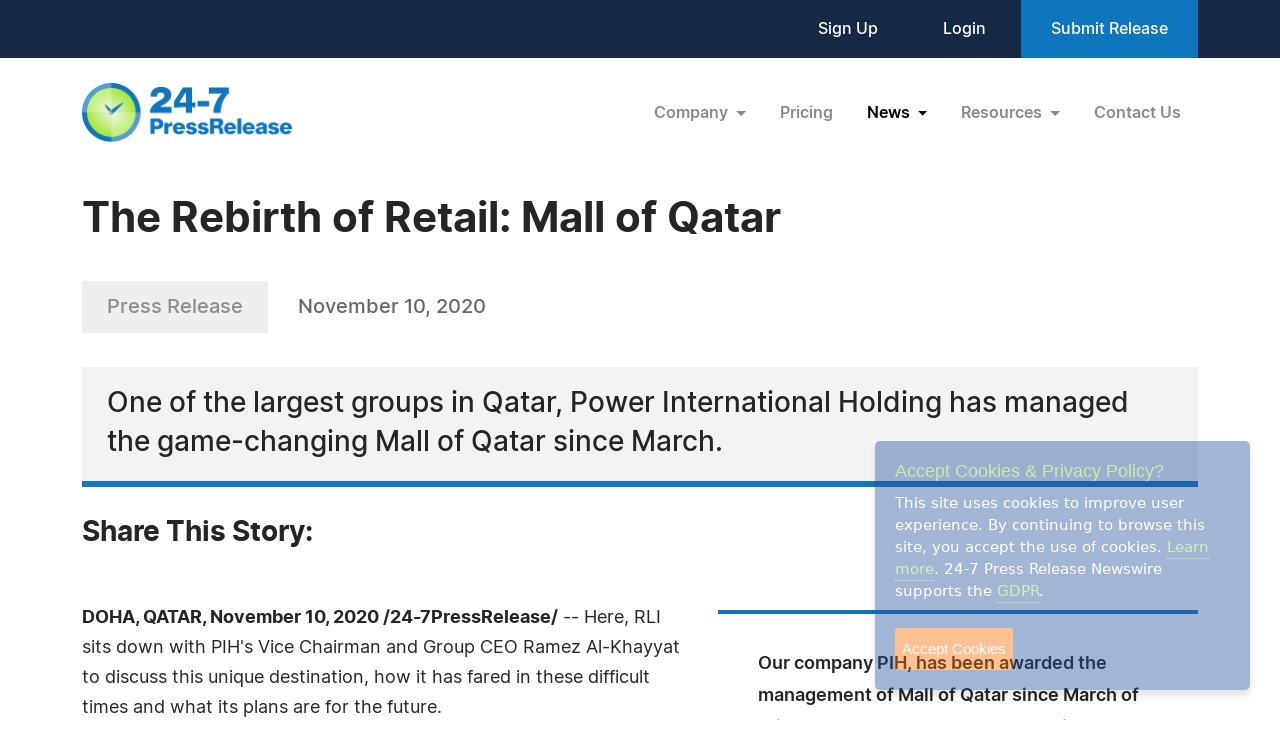

--- FILE ---
content_type: text/html; charset=UTF-8
request_url: https://www.24-7pressrelease.com/press-release/477126/the-rebirth-of-retail-mall-of-qatar
body_size: 5657
content:
<!doctype html>
<html lang="en">
<head>
<meta charset="utf-8">
<meta name="viewport" content="width=device-width, initial-scale=1">

<title>The Rebirth of Retail: Mall of Qatar</title>
<meta name="description" content="One of the largest groups in Qatar, Power International Holding has managed the game-changing Mall of Qatar since March." />
<meta name="keywords" content="PRESS RELEASE" />
<meta name="robots" content="index, follow, archive" />
<link rel="canonical" href="https://www.24-7pressrelease.com/press-release/477126/the-rebirth-of-retail-mall-of-qatar">
<meta name="twitter:card" content="Summary" />
<meta name="twitter:site" content="@247pressrelease" />
<meta name="twitter:site:id" content="15870289" />
<meta name="twitter:url" content="https://www.24-7pressrelease.com/press-release/477126/the-rebirth-of-retail-mall-of-qatar" />
<meta name="twitter:title" content="The Rebirth of Retail: Mall of Qatar" />
<meta name="twitter:description" content="November 10, 2020 -- One of the largest groups in Qatar, Power International Holding has managed the game-changing Mall of Qatar since March." />
<meta name="twitter:image" content="https://www.24-7pressrelease.com/assets/attachments/047/press_release_distribution_0477126_158148_2.jpg" />


<meta property="og:title" content="The Rebirth of Retail: Mall of Qatar" />
<meta property="og:type" content="article" />
<meta property="og:url" content="https://www.24-7pressrelease.com/press-release/477126/the-rebirth-of-retail-mall-of-qatar" />
<meta property="og:site_name" content="24-7 Press Release Newswire" />
<meta property="og:image" content="https://www.24-7pressrelease.com/assets/attachments/047/press_release_distribution_0477126_158148.jpg" />
<meta property="og:description" content="November 10, 2020 -- One of the largest groups in Qatar, Power International Holding has managed the game-changing Mall of Qatar since March." />
<meta property="fb:app_id" content="312582905453108" />


<meta itemprop="name" content="The Rebirth of Retail: Mall of Qatar" />
<meta itemprop="headline" content="The Rebirth of Retail: Mall of Qatar" />
<meta itemprop="description" content="November 10, 2020 -- One of the largest groups in Qatar, Power International Holding has managed the game-changing Mall of Qatar since March." />
<meta itemprop="image" content="https://www.24-7pressrelease.com/assets/attachments/047/press_release_distribution_0477126_158148_2.jpg" />
<meta itemprop="url" content="https://www.24-7pressrelease.com/press-release/477126/the-rebirth-of-retail-mall-of-qatar" />
<meta itemprop="contentLocation" content="Doha, Qatar" />
<meta itemprop="datePublished" content="November 10, 2020" />
<link rel='shortcut icon' type='image/png' href='/assets/images/favicon.png' />
<link href="https://cdn.jsdelivr.net/npm/bootstrap@5.3.3/dist/css/bootstrap.min.css" rel="stylesheet" integrity="sha384-QWTKZyjpPEjISv5WaRU9OFeRpok6YctnYmDr5pNlyT2bRjXh0JMhjY6hW+ALEwIH" crossorigin="anonymous">
<link href="/assets/css/fonts.css" rel="stylesheet">
<link href="/assets/css/style.css" rel="stylesheet">
<link href="/assets/css/responsive.css" rel="stylesheet">
<link href="/assets/css/ihavecookies.css" rel="stylesheet">
<script type='text/javascript' src='https://platform-api.sharethis.com/js/sharethis.js#property=5abb1e65aa671e0013a4579b&product=sop' async='async'></script>
</head>
<body>
  <header>
        <div class="top-header">
      <div class="container">
        <div class="d-flex align-items-center flex-wrap">
            <div class="ms-auto ext-link">
<a href="https://www.24-7pressrelease.com/sign_up">Sign Up</a> <a href="https://www.24-7pressrelease.com/login">Login</a>              <a href="/accountmanager/submit_release.php" class="submit-relbtn">Submit Release</a>
            </div>
        </div>
      </div>
    </div>
    <nav class="navbar navbar-expand-lg">
      <div class="container">
        <a class="navbar-brand" href="/">
          <img src="/assets/images/logo.png" alt="24-7PressRelease.com Logo">
        </a>
        <button class="navbar-toggler collapsed" type="button" data-bs-toggle="collapse" data-bs-target="#navbarSupportedContent" aria-controls="navbarSupportedContent" aria-expanded="false" aria-label="Toggle navigation">
          <span class="icon-bar"></span>
          <span class="icon-bar"></span>
          <span class="icon-bar"></span>
        </button>
        <div class="collapse navbar-collapse" id="navbarSupportedContent">
          <ul class="navbar-nav ms-auto">
            <li class="nav-item dropdown">
              <a class="nav-link dropdown-toggle" href="#" role="button" data-bs-toggle="dropdown" aria-expanded="false">
                Company
              </a>
              <ul class="dropdown-menu">
                <li><a class="dropdown-item" href="/about_us">About Us</a></li>
                <li><a class="dropdown-item" href="/who_uses_us">Who Uses Us</a></li>
                <li><a class="dropdown-item" href="/meet_the_team">Meet The Team</a></li>
                <li><a class="dropdown-item" href="/agency_discount_program">Agency Discount Program</a></li>
                <li><a class="dropdown-item" href="/writing_services">Writing Services</a></li>
              </ul>
            </li>
            <li class="nav-item">
              <a class="nav-link" href="/pricing">Pricing</a>
            </li>
            <li class="nav-item dropdown">
              <a class="nav-link dropdown-toggle active" href="#" role="button" data-bs-toggle="dropdown" aria-expanded="false">
                News
              </a>
              <ul class="dropdown-menu">
                <li><a class="dropdown-item" href="/latest_news">Latest News</a></li>
                <li><a class="dropdown-item" href="/news_by_industry">News by Industry</a></li>
                <li><a class="dropdown-item" href="/news_by_date">News by Date</a></li>
                <li><a class="dropdown-item" href="/search_news">Search News</a></li>
                <li><a class="dropdown-item" href="/rss_feeds">RSS</a></li>
                <li><a class="dropdown-item" href="/news_widget">News Widget</a></li>
              </ul>
            </li>
            <li class="nav-item dropdown">
              <a class="nav-link dropdown-toggle" href="#" role="button" data-bs-toggle="dropdown" aria-expanded="false">
                Resources
              </a>
              <ul class="dropdown-menu">
                <li><a class="dropdown-item" href="/faq">FAQs</a></li>
                <li><a class="dropdown-item" href="/knowledge_base">Knowledge Base</a></li>
                <li><a class="dropdown-item" href="/content_guidelines">Content Guidelines</a></li>
                <li><a class="dropdown-item" href="/journalists">For Journalists</a></li>
              </ul>
            </li>
            <li class="nav-item">
              <a class="nav-link" href="/contact_us">Contact Us</a>
            </li>

          </ul>
        </div>
      </div>
    </nav>
  </header>
  <main>
      <div class="newsdetails-page">
        <div class="container">
          <div class="title text-black fw-bold ">The Rebirth of Retail: Mall of Qatar</div>
          <div class="bdgdatesectoin">
            <span class="prbedge">Press Release</span>
            <span class="date"><a href="/news_by_date/20201110" style="color:#666666;text-decoration:none;">November 10, 2020</a></span>
          </div>
          <div class="border-txt text-black">
            One of the largest groups in Qatar, Power International Holding has managed the game-changing Mall of Qatar since March.          </div>
          <div class="shareicon clearfix">
            <span class="text-black fw-bold mb-3 text-nowrap pe-0 pe-md-3 float-start">Share This Story:</span>
			<!-- ShareThis BEGIN --><div class="sharethis-inline-share-buttons float-start"></div><!-- ShareThis END -->
          </div>
          <div class="newdetailcont clearfix">
            <div class="sideboxtxt text-black fw-semibold">Our company PIH, has been awarded the management of Mall of Qatar since March of this year, but we want to take what is already a wonderful venue and make it nothing short of astonishing.</div>
<p><span class="fw-bold text-black">DOHA, QATAR, November 10, 2020 /24-7PressRelease/</span> -- Here, RLI sits down with PIH's Vice Chairman and Group CEO Ramez Al-Khayyat to discuss this unique destination, how it has fared in these difficult times and what its plans are for the future.<br />
<br />
Opposite the Al Rayyan stadium – one of the host venues of the 2022 FIFA World Cup – on the way from Doha to the desert landscapes, lies one of my country's gems: the Mall of Qatar.<br />
<br />
As a shopping destination, the elegant mall is unrivalled, with over 415 stores spread over 429,190 m2. However, Mall of Qatar is so much more – it is an entertainment hotspot, hosting the world's first resident troupe; there's a 360 degree rotating festival stage; a five star 'Collection by Hilton' hotel; and a 19 screen megaplex, featuring the largest IMAX Laser 3D projection system known to man.<br />
<br />
Our company, Power International Holding (PIH), has been awarded the management of Mall of Qatar since March of this year, but we want to take what is already a wonderful venue and make it nothing short of astonishing. This is the perfect time to make these improvements, while we await the increased tourism that will come after the covid-19 pandemic has been quashed.<br />
<br />
Our strategy comprises of three 'pillars', namely creating an entertainment destination, ensuring digital transformation, and creating an even better shopping experience.<br />
<br />
A recent Ipsos survey of 25,000 people across 25 countries showed that more than half of people shopped online for convenience, but still visit malls for the overall experience. They are no longer shopping only destinations, which is why we have planned a series of international shows that will see the 360 degree stage used seven days a week by a group of more than 100 international artists.<br />
<br />
We are also about to welcome 10 new restaurants, adding to the existing 86, resulting in what we believe is an unmatched variety of the best food and beverage outlets in the world. We are also preparing to expand the number of family entertainment centres from four to six.<br />
<br />
We cannot, of course, ignore the digital transformation that is going on around us. Instead, Mall of Qatar will embrace this change through a comprehensive ecosystem of digital shopping experience, including a customer data platform that allows us to engage with customers and a generous loyalty programme that will encourage frequent visits, and an innovative e-commerce platform to complement the experience. We are working with the top players in digital transformation from Google to Antavo, Adobe and SAP.<br />
<br />
But we must not forget what made the mall so fantastic in the first place – the shops themselves. We are in the process of introducing nearly 50 new, premium, and casual brands, while pop up stores and designer shows will be features of the mall from now on.<br />
<br />
• A residential city, Grand Zone Residence, is being built beside the Mall of Qatar. The residential city will consist of 1,000 total units, with a built-up area of 219,584 m2. It will also include a school that will accommodate 700 students and a theatre of 300 seats and a gymnasium. Construction is underway and is expected to be completed first quarter of 2022.<br />
<br />
• Accessibility: The city metro, Qatar Rail's green line, takes passengers directly to the mall. Qatar Rail will re-open in 2 weeks as part of Qatar's four-phase plan of gradually reopening public and commercial spaces.<br />
<br />
These are, for sure, big changes. But the only way to build on success is to constantly evolve and the way PIH manages that change will make sure Mall of Qatar remains an icon of the Arabian peninsula for decades to come.<br />
<br />
This article was originally published in Retail & Leisure International.<br />
<br />
Source: <a rel="nofollow" href="https://www.rli.uk.com/retail-destination-profile-mall-of-qatar/" target="_blank">https://www.rli.uk.com/retail-destination-profile-mall-of-qatar/</a><br /><br />Power International Holding (PIH) is a diversified business conglomerate, grouped into 5 main sectors: General Contracting, Agro-Food Industries, Real Estate Development, Lifestyle (Hospitality, Entertainment & Catering) and General Services.<br /><br /># # #</p>          </div>

          <div class="contact-info text-black">
            <h3 class="text-black fw-bold">Contact Information</h3>
<p>Power International Holding</p><p>Power International Holding</p><p>Doha</p><p>Qatar</p><p>Telephone: +974 5000 1137</p><p>Email: <a rel="nofollow" href="/email_us/477126" class="fw-semibold link">Email Us Here</a></p><p>Website: <a rel="nofollow" href="https://powerholding-intl.com/" target="_blank" class="link fw-semibold">Visit Our Website</a></p></div>          <div class="followus d-flex align-items-center justify-content-center justify-content-md-start flex-wrap flex-md-nowrap">
            <span class="text-black fw-bold">Follow Us:</span>
 <a rel="nofollow" href="https://www.facebook.com/PowerHoldingQatar/" target="_blank"><img src="/assets/images/fb-2.svg" alt="fb"></a> <a rel="nofollow" href="https://www.linkedin.com/company/powerholdingqatar" target="_blank"><img src="/assets/images/in-2.svg" alt="in"></a> <a rel="nofollow" href="https://twitter.com/PowerHoldingQa" target="_blank"><img src="/assets/images/x-2.svg" alt="x"></a></div>        </div>
        <!-- Primary Image Modal -->
        <div class="modal fade newsimagemodal" id="newsimagemodal" tabindex="-1" aria-labelledby="NewsDetailsImageModal" aria-hidden="true">
          <div class="modal-dialog">
            <div class="modal-content">
              <div class="modal-body">
                <button type="button" class="btn-close" data-bs-dismiss="modal" aria-label="Close"></button>
                <div class="text-center">
                  <img src="" alt="image">
                </div>
                <p class="text-black"></p>
              </div>
            </div>
          </div>
        </div>
        <!-- Other Image Modal -->
        <div class="modal fade newsimagemodal" id="othermediaimagemodal" tabindex="-1" aria-labelledby="NewsDetailsImageModal" aria-hidden="true">
          <div class="modal-dialog">
            <div class="modal-content">
              <div class="modal-body">
                <button type="button" class="btn-close" data-bs-dismiss="modal" aria-label="Close"></button>
                <div class="text-center">
                  <img src="" alt="image">
                </div>
                <p class="text-black"></p>
              </div>
            </div>
          </div>
        </div>
        <!-- Video Modal -->
        <div class="modal fade newsvideomodal" id="newsvideomodal" tabindex="-1" aria-labelledby="NewsDetailsVideoModal" aria-hidden="true">
          <div class="modal-dialog">
            <div class="modal-content">
              <div class="modal-body">
              <button type="button" class="btn-close" data-bs-dismiss="modal" aria-label="Close"></button>
                <div class="videowrapper">
                  <iframe src="" frameborder="0" allowfullscreen></iframe>
                </div>
                <p class="text-black"></p>
              </div>
            </div>
          </div>
        </div>

      </div>

  </main>
  <footer>
    <div class="container">
      <div class="row">
        <div class="col-lg-4 col-md-5">
          <a href="/">
            <img src="/assets/images/footer-logo.png" alt="footer logo" class="footerlogo">
          </a>
          <div class="phone d-md-flex">
            <span class="img">
              <img src="/assets/images/footer-phone.svg" alt="phone image">
            </span>
            <span>
              <a href="tel:+1 888-880-9539">+1 888-880-9539</a>
            </span>
          </div>
          <div class="hours d-md-flex">
            <span class="img">
              <img src="/assets/images/footer-hours.svg" alt="hours image">
            </span>
            <span>
              Telephone Hours:<br>
              8:30am to 5:00pm Pacific (Mon - Fri)
            </span>
          </div>
          <div class="address d-md-flex">
            <span class="img">
              <img src="/assets/images/footer-address.svg" alt="address image">
            </span>
            <span>
              US Address:<br>
              Suite 1400 - 506 Second Avenue<br>
              Seattle, WA 98104
            </span>
          </div>
          <div class="social-icon d-flex">
            <a href="https://www.facebook.com/247pressrelease" target="_blank"><img src="/assets/images/fb.svg" alt="Facebook Icon"></a>
            <a href="https://x.com/247pressrelease" target="_blank"><img src="/assets/images/x.svg" alt="X Icon"></a>
            <a href="https://www.linkedin.com/company/24-7-press-release-newswire" target="_blank"><img src="/assets/images/in.svg" alt="LinkedIn Icon"></a>
            <a href="https://www.pinterest.com/247pressrelease" target="_blank"><img src="/assets/images/p.png" alt="Pinterest Icon"></a>
            <a href="https://www.youtube.com/channel/UChU7pS3h7Ax2ClcEFxyNh7Q/about" target="_blank"><img src="/assets/images/you-tube.svg" alt="YouTube Icon"></a>
            <a href="https://www.instagram.com/247pressrelease" target="_blank"><img src="/assets/images/insta.svg" alt="Instagram Icon"></a>
          </div>
        </div>
        <div class="col-lg-8  col-md-7">
          <div class="row">
            <div class="col-lg col-md-6">
              <label>Products</label>
              <ul>
                <li>
                  <a href="/pricing">Pricing Plans</a>
                </li>
                <li>
                  <a href="/agency_discount_program">Agency Discount Program</a>
                </li>
                <li>
                  <a href="/writing_services">Writing Services</a>
                </li>
                <li>
                  <a href="/affiliate_program">Affiliate Program</a>
                </li>
              </ul>
            </div>
            <div class="col-lg col-md-6">
              <label>Company</label>
              <ul>
                <li>
                  <a href="/about_us">About Us</a>
                </li>
                <li>
                  <a href="/who_uses_us">Who Uses Us</a>
                </li>
                <li>
                  <a href="/meet_the_team">Meet The Team</a>
                </li>
              </ul>
            </div>
            <div class="col-lg col-md-6">
              <label>Resources</label>
              <ul>
                <li>
                  <a href="/knowledge_base">Knowledge Base</a>
                </li>
                <li>
                  <a href="/rss_feeds">RSS</a>
                </li>
                <li>
                  <a href="/news_widget">News Widget</a>
                </li>
                <li>
                  <a href="/journalists">For Journalists</a>
                </li>
              </ul>
            </div>
            <div class="col-lg col-md-6">
              <label>Support</label>
              <ul>
                <li>
                  <a href="/contact_us">Contact Us</a>
                </li>
                <li>
                  <a href="/content_guidelines">Content Guidelines</a>
                </li>
                <li>
                  <a href="/faq">FAQs</a>
                </li>
              </ul>
            </div>
          </div>
        </div>
      </div>
    </div>
    <div class="footer-botom">
      <div class="container">
        <div class="d-md-flex flex-wrap">
          <div>2004-2025 24-7 Press Release Newswire. All Rights Reserved.</div>
          <div class="footer-link ms-auto">
              <a href="/privacy_policy">Privacy Policy</a>
              <a href="/terms_of_service">Terms of Service</a>
              <a href="/sitemap">Site Map</a>
          </div>
        </div>
      </div>
    </div>
  </footer>
  <script src="https://ajax.googleapis.com/ajax/libs/jquery/3.7.1/jquery.min.js"></script>
  <script src="https://cdn.jsdelivr.net/npm/bootstrap@5.3.3/dist/js/bootstrap.bundle.min.js" integrity="sha384-YvpcrYf0tY3lHB60NNkmXc5s9fDVZLESaAA55NDzOxhy9GkcIdslK1eN7N6jIeHz" crossorigin="anonymous"></script>
  <script src="/assets/js/masonry.pkgd.min.js"></script>
  <script src="/assets/js/jquery.validate.js"></script>
  <script src="/assets/js/custom.js"></script>
  <script src="/assets/js/jquery.ihavecookies.js"></script>
<script type="text/javascript">
$(document).ready(function() {
    $('body').ihavecookies();
});
</script>
<script>
      /* Video Modal Start */
    $(document).on("click",".youtubevideo .ytlist a",function() {
        var videomodal = new bootstrap.Modal(document.getElementById('newsvideomodal'))
        videomodal.show();
        $('#newsvideomodal').find('iframe').attr('src', $(this).attr('data-videolink'))
    })
    const videomodal = document.getElementById('newsvideomodal')
    videomodal.addEventListener('hidden.bs.modal', event => {
        $('#newsvideomodal').find('iframe').attr('src', '')
    })
    /* Video Modal End */
    /* Other Media Modal Start */
    $(document).on("click",".othermedia .mediaimgdiv a",function() {
        var imgmodal = new bootstrap.Modal(document.getElementById('othermediaimagemodal'))
        imgmodal.show();
        $('#othermediaimagemodal').find('img').attr('src', $(this).attr('data-imglink'));
        $('#othermediaimagemodal').find('p').html($(this).attr('data-caption'));
    })
    /* Other Media Modal End */

	window.fbAsyncInit = function() {
		FB.init({
			appId      : '1403095119906164',
			xfbml      : true,
			version    : 'v2.0'
		});
	};

	(function(d, s, id){
		var js, fjs = d.getElementsByTagName(s)[0];
		if (d.getElementById(id)) {return;}
		js = d.createElement(s); js.id = id;
		js.src = "//connect.facebook.net/en_US/sdk.js";
		fjs.parentNode.insertBefore(js, fjs);
	}(document, 'script', 'facebook-jssdk'));

</script>

</body>
</html>

--- FILE ---
content_type: text/css
request_url: https://www.24-7pressrelease.com/assets/css/style.css
body_size: 13813
content:
@charset "UTF-8";
:root,
[data-bs-theme=light] {
  --bs-body-font-family: 'intermedium';
  --bs-body-font-size: 18px;
  --bs-body-color: #8B8B8B;
  --darkblue-color: #152944;
  --blue-color: #0F75BC;
  --black-color: #252525;
  --bs-body-line-height: 28.8px;
  scroll-behavior: auto !important;
}
.fw-900{
  font-family: 'interextra_bold';
}
.fw-bold {
  font-weight: normal !important;
  font-family: 'interbold';
}
.fw-semibold {
  font-weight: normal !important;
  font-family: 'intersemi_bold';
}
.fw-medium{
  font-weight: normal !important;
  font-family: 'intermedium';
}
strong,b{
  font-family: 'interbold';
}
.fs-14{
  font-size: 14px;
}
.fs-16{
  font-size: 16px;
}
h1{
  font-size: 52px;
}
.dy-padding-left,.dy-padding-right{visibility: hidden;}
img{
  max-width: 100%;
}
.text-blue{
  color: var(--blue-color);
}
.text-darkblue{
  color: var(--darkblue-color);
}
.text-red{
  color: #EA3E3E;
}
.link{
  text-decoration: none;
  color: var(--blue-color);
}
.link:hover{
  color: var(--blue-color);
  text-decoration: underline;
}
.text-black{
  color: var(--black-color) !important;
}
.btn{
  --bs-btn-padding-x: 28px;
    --bs-btn-padding-y: 18px;
    --bs-btn-font-family: var(--bs-body-font-family);
    --bs-btn-font-size: 16px;
    font-family: 'intersemi_bold';
    --bs-btn-border-radius: 4px;
    --bs-btn-line-height:16px
}
.btn-primary {
  --bs-btn-color: #fff;
  --bs-btn-bg: #0F75BC;
  --bs-btn-border-color: #0F75BC;
  --bs-btn-hover-color: #fff;
  --bs-btn-hover-bg: #252525;
  --bs-btn-hover-border-color: #252525;
  --bs-btn-active-color: #fff;
  --bs-btn-active-bg: #252525;
  --bs-btn-active-border-color: #252525;
  --bs-btn-active-shadow: ;
}
.btn-secondary {
  --bs-btn-color: #8B8B8B;
  --bs-btn-bg: #EAEAEA;
  --bs-btn-border-color: #EAEAEA;
  --bs-btn-hover-color: #fff;
  --bs-btn-hover-bg: #8B8B8B;
  --bs-btn-hover-border-color: #8B8B8B;
  --bs-btn-focus-shadow-rgb: 130, 138, 145;
  --bs-btn-active-color: #fff;
  --bs-btn-active-bg: #8B8B8B;
  --bs-btn-active-border-color: #8B8B8B;
  --bs-btn-active-shadow: ;
}
.btn-gray{
  --bs-btn-color: #8B8B8B;
  --bs-btn-bg: #EAEAEA;
  --bs-btn-border-color: #EAEAEA;
  --bs-btn-hover-color: #fff;
  --bs-btn-hover-bg: #252525;
  --bs-btn-hover-border-color: #252525;
  --bs-btn-focus-shadow-rgb: 130, 138, 145;
  --bs-btn-active-color: #fff;
  --bs-btn-active-bg: #252525;
  --bs-btn-active-border-color: #252525;
  --bs-btn-active-shadow: ;
}
.btn-white{
  --bs-btn-color: #8B8B8B;
  --bs-btn-bg: #fff;
  --bs-btn-border-color: #fff;
  --bs-btn-hover-color: #fff;
  --bs-btn-hover-bg: #252525;
  --bs-btn-hover-border-color: #252525;
  --bs-btn-focus-shadow-rgb: 130, 138, 145;
  --bs-btn-active-color: #fff;
  --bs-btn-active-bg: #252525;
  --bs-btn-active-border-color: #252525;
  --bs-btn-active-shadow: ;
}
.btn-white.txt-blk{
  --bs-btn-color: #252525;
}
.form-control,.form-select{
  border: none;
  border-radius: 4px;
  background-color: #fff;
  padding: 13px 15px;
}
.form-control:focus,.form-select:focus,.form-check-input:focus,.btn-close:focus{
  box-shadow: none;
}
.form-control.gray,.form-select.gray{
  background-color:#F3F3F3;
}
.form-label{
  color: var(--darkblue-color);
  font-size: 16px;
}
.form-check{
  line-height: 1.5;
}
.form-check-input{
  margin-top: 0.1em;
}
.form-check-input:checked {
  background-color: var(--blue-color);
  border-color: var(--blue-color);
}
.form-check-input:checked[type=radio] {
  --bs-form-check-bg-image: url("data:image/svg+xml,%3csvg xmlns='http://www.w3.org/2000/svg' viewBox='-4 -4 8 8'%3e%3ccircle r='2' fill='%230F75BC'/%3e%3c/svg%3e");
}
.form-check-input:checked[type=radio] {
  background-color: #fff;
  border-color: var(--blue-color);
}
select option{
  font-family: sans-serif;
}
body .container ul.sq {
	margin: 0;
	padding: 0;
	list-style-type: square !important;
	margin-left: 20px !important;

	li {
		font-size:14px;
		line-height:2em;
	}
}
/* Header CSS Start */
.top-header{
  background-color: var(--darkblue-color);
}
.top-header a{
  text-decoration: none;
  color: #fff;
  font-size: 16px;
  display: inline-block;
}
.top-header .ext-link a{
  padding: 15px 30px;
}
.top-header .ext-link a:hover,.top-header .ext-link a:focus{
  background-color: #0F75BC;
}
.top-header .ext-link a.submit-relbtn{
  background-color: #0F75BC;
}
.top-header .ext-link a.submit-relbtn:hover,.top-header .ext-link a.submit-relbtn:focus{
  background-color: #547da6 ;
}
header .navbar-brand img{
  max-width: 212px;
  max-height: 59px;
}
header .navbar-nav{
  --bs-nav-link-color:#8B8B8B;
  --bs-nav-link-hover-color: #152944;
  --bs-nav-link-font-weight: normal;
  font-family: 'intersemi_bold';
  --bs-nav-link-padding-y: 18px;
}
header .navbar-nav .nav-link{
  font-size: 16px;
}
header .navbar{
  --bs-navbar-nav-link-padding-x: 17px;
  padding-top: 20px;
  padding-bottom: 45px;
}
header .dropdown-menu{
  --bs-dropdown-border-radius: 2px;
  --bs-dropdown-bg: var(--darkblue-color);
  --bs-dropdown-border-width: 0;
  --bs-dropdown-padding-y: 15px;
  --bs-dropdown-font-size: 14px;
  --bs-dropdown-box-shadow: 0px 10px 50px rgba(0, 0, 0, 0.1);
  --bs-dropdown-link-color: #fff;
  --bs-dropdown-link-hover-color:#fff;
  --bs-dropdown-link-hover-bg:#0F75BC;
  --bs-dropdown-link-active-color: #fff;
  --bs-dropdown-link-active-bg:#0F75BC;
  --bs-dropdown-item-padding-x: 15px;
  --bs-dropdown-item-padding-y: 7px;
  font-family: 'intermedium';
  top: 63px !important;
  margin-top:0 !important
}
header .dropdown:hover .dropdown-menu{
  display: block;
}
header .dropdown-toggle{
  position: relative;
}
header .dropdown-toggle::before{
  display: none;
  content: "";
  border-top: 0;
  border-right: 29px solid transparent;
  border-bottom: 23px solid var(--darkblue-color);
  border-left: 29px solid transparent;
  position: absolute;
  margin: auto;
  left: 0;
  right: 0;
  width: 58px;
  height: 23px;
  bottom: -10px;
}
header .dropdown:hover .dropdown-toggle::before,header .dropdown .dropdown-toggle.show::before{
  display: inline-block;
}
header .dropdown-toggle::after{
  vertical-align: middle;
  transition: -webkit-transform ease-in-out 0.3s;
  transition: transform ease-in-out 0.3s;
  transition: transform ease-in-out 0.3s, -webkit-transform ease-in-out 0.3s;
}
header .dropdown:hover .dropdown-toggle::after,header .dropdown .dropdown-toggle.show::after{
  transform: rotate(-180deg);
    -webkit-transform: rotate(-180deg);
}
.navbar-toggler .icon-bar {
  display: block;
  width: 24px;
  height: 3px;
  background-color: var(--darkblue-color);
  margin: 0 auto;
  transition: all 0.3s;
  border-radius: 10px;
}
.navbar-toggler .icon-bar+.icon-bar {
  margin-top: 5px;
}
.navbar-toggler .icon-bar:first-child {
  transform: rotate(45deg) translate(5px, 6px);
}
.navbar-toggler .icon-bar:nth-child(2) {
  opacity: 0;
}
.navbar-toggler .icon-bar:last-child {
  transform: rotate(-45deg) translate(5px, -7px);
}
.navbar-toggler.collapsed .icon-bar:first-child {
  transform: rotate(0deg);
}
.navbar-toggler.collapsed .icon-bar:nth-child(2) {
  opacity: 1;
}
.navbar-toggler.collapsed .icon-bar:last-child {
  transform: rotate(0deg);
}
.navbar-toggler {
  border-color: #fff;
  top: 13px;
  right: 15px;
  border: none;
}
.navbar-toggler:focus{
  box-shadow: none;
}
/* Header CSS End */
/* Footer CSS Start */
footer {
  background: url(../images/footer-bg.png) #152944;
  padding: 75px 0 0 0;
  background-size: contain;
  background-repeat: no-repeat;
  background-position: 0 calc(100% - 52px);
}
footer .footerlogo{
  max-width: 225px;
  max-height: 63px;
  margin-bottom: 40px;
}
footer .footer-botom{
  background-color: #0D1C2F;
  font-size: 12px;
  color: #B0BEC5;
  padding: 17px 0;
  margin-top: 65px;
}
footer .footer-botom .footer-link a{
  color: #B0BEC5;
  text-decoration: none;
  margin-right: 35px;
}
footer .footer-botom .footer-link a:hover{
  color: #8ccded;
}
footer .footer-botom .footer-link a:last-child{
  margin-right: 0;
}
footer label{
  color: #fff;
  font-size: 18px;
  font-family: 'intersemi_bold';
  margin-bottom: 10px;
}
footer ul{
  list-style: none;
  padding: 0;
  margin: 0;
}
footer ul li a{
  color: #B0BEC5;
  font-size: 14px;
  text-decoration: none;
}
footer ul li a:hover{
  color: #8ccded;
}
footer .phone,
footer .hours,
footer .address{
  margin-bottom: 15px;
}
footer .address{
  margin-bottom: 25px;
}
footer .phone span,footer .phone span a,
footer .hours span,
footer .address span{
  color: #B0BEC5;
  font-size: 14px;
  line-height: 28px;
  text-decoration: none;
}
footer .phone .img,
footer .hours .img,
footer .address .img{
  margin-right: 15px;

}
footer .social-icon a{
  transition: transform .3s;
}
footer .social-icon a:hover{
  transform: scale(1.1)
}
footer .social-icon a + a{
  margin-left: 16px;
}
/* Footer CSS End */
/* Home Page CSS Start */
.home-page .home-banner{
  margin-bottom: 166px;
}
.home-page .home-banner h1{
  font-size: 52px;
  font-family: 'interbold';
  color: #252525;
  margin-bottom: 14px;
}
.home-page .home-banner h6{
  font-size: 26px;
  font-family: 'interbold';
  color: #252525; 
  margin-bottom: 20px;
}
.home-page .home-banner p{
  color: #8B8B8B;
  margin-bottom: 35px;
  line-height: 30.6px;
  max-width: 90%;
}
.home-page .home-banner .btn-primary{
  width: 196px;
}
.home-page .home-banner .btn-secondary{
  width: 215px;
}

.experience-section{
  background: url(../images/map-bg.png);
  background-repeat: no-repeat;
  background-size: cover;
  background-position: center;
  padding: 63px 0;
  margin-bottom: 117px;
}
.experience-section h2{
  font-size: 42px;
  margin-bottom: 16px;
}
.experience-section p{
  max-width: 860px;
  margin: 0 auto;
  line-height: 27px;
}
.home-about h2{
  color: #152944;
  font-size: 42px;
  margin-bottom: 20px;
}
.home-about p{
  margin: 0;
  line-height: 30.6px;
}
.home-about .row{
  margin-bottom: 130px;
}
.home-plans{
  background-color: #E2E6E9;
  padding: 75px 0;
  margin-bottom: 100px;
}
.home-plans h2{
  font-size: 36px;
  margin-bottom: 60px;
}
.plans-cards{
  display: flex;
  flex-wrap: wrap;
  margin-left: -12px;
  margin-right: -12px;
  justify-content: center;
}
.plans-cards .card-col{
  flex: 1 0 0%;
  margin: 0 12px 24px 12px;
}
.plans-cards .plancard{
  position: relative;
  display: flex;
  flex-direction: column;
  background-color: #fff;
  border-radius: 6px;
  padding: 5px;
}
.plans-cards .planbody{
  flex: 1 1 auto;
  padding: 0 15px;
}
.plans-cards .planfooter{
  margin: 0 -5px -5px -5px;
  background-color: #F9F9F9;
  padding: 15px 25px 25px 25px;
  border-radius: 0 0 6px 6px;
}
.pink-card{
  --title-color: #fff;
  --card-color:#C22B84;
}
.red-card{
  --title-color: #fff;
  --card-color: #DA323F;
}
.orange-card{
  --title-color: #fff;
  --card-color:#FB6E00;
}
.blue-card{
  --title-color: #fff;
  --card-color:#3E5BC6;
}
.green-card{
  --title-color: #fff;
  --card-color:#98C300;
}
.black-card{
  --title-color: #fff;
  --card-color:#333333;
}
.plans-cards .title-section{
  background-color: var(--card-color);
  color: var(--title-color);
  font-size: 22px;
  font-family: 'intersemi_bold';
  text-align: center;
  border-radius: 4px;
  line-height: 28px;
  padding: 29px 0;
}
.plans-cards .price{
  font-size: 48px;
  font-family: 'interbold';
  color: var(--card-color);
  margin-top: 37px;
  line-height: 48px;
}
.plans-cards .usdtxt{
  color: #252525;
  font-size: 12px;
  margin-bottom: 24px;
}
.plans-cards .discri{
  font-size: 14px;
  margin-bottom: 27px;
}
.plans-cards .detail-link{
  color: #8B8B8B;
  text-decoration: none;
  font-size: 12px;
  margin-bottom: 10px;
  display: inline-block;
}
.plans-cards .btn{
  width: 100%;
  font-size: 14px;
  font-family: 'interbold';
  --bs-btn-padding-x: 0;
  --bs-btn-padding-y: 14px;
  --bs-btn-line-height: 14px;
}
.plans-cards .btn-custom{
  --bs-btn-color: var(--title-color);
  --bs-btn-bg: var(--card-color);
  --bs-btn-border-color: var(--card-color);
  --bs-btn-hover-color: #fff;
  --bs-btn-hover-bg: #252525;
  --bs-btn-hover-border-color: #252525;
  --bs-btn-active-color: #fff;
  --bs-btn-active-bg: #252525;
  --bs-btn-active-border-color: #252525;
}
.plans-cards .best-value,.plans-cards .most-popular{
  color: var(--card-color);
  background-color: #fff;
  font-size: 16px;
  font-family: 'interbold';
  text-align: center;
  border: 1.5px solid var(--card-color);
  border-radius: 3px;
  width: 120px;
  margin: 0 auto;
  height: 33px;
  line-height: 33px;
  left: 0;
  right: 0;
  top: -18px;
}
.plans-cards .most-popular{
  width: 134px;
}
.growyourbrand{
  background: linear-gradient(90deg, #0A578C 0%, #0F75BC 100%);
  border-radius: 10px;
  position: relative;
  padding: 43px 0 43px 65px;
  margin-bottom: 125px;
}
.growyourbrand::after{
  content: "";
  background-image: url(../images/growyourbrand.png);
  background-repeat: no-repeat;
  width: 329px;
  height: 226px;
  display: inline-block;
  background-size: cover;
  position: absolute;
  bottom: 0;
  right: 65px;
}
.growyourbrand h2{
  font-size: 38px;
}
.growyourbrand p{
  font-size: 22px;
}
.growyourbrand .btn-secondary{
  --bs-btn-color: #252525;
  --bs-btn-bg: #fff;
  --bs-btn-border-color: #fff;
  --bs-btn-hover-color: #fff;
  --bs-btn-hover-bg: #252525;
  --bs-btn-hover-border-color: #252525;
  --bs-btn-focus-shadow-rgb: 130, 138, 145;
  --bs-btn-active-color: #fff;
  --bs-btn-active-bg: #252525;
  --bs-btn-active-border-color: #252525;
  --bs-btn-active-shadow: ;
}
.growyourbrand .btn{
  --bs-btn-padding-x: 34px;
}
.home-latestreles h2{
  font-size: 36px;
  margin-bottom: 60px;
}
.home-latestreles .latestreles-card{
  border: 1px solid #8B8B8B;
  border-radius: 6px;
  overflow: hidden;
  margin: 0 13px;
}
.home-latestreles .latestreles-card .img{
  width: 100%;
  display: flex;
  align-items: center;
  justify-content: center;
  margin-bottom: 18px;
  overflow: hidden;
}
.home-latestreles .latestreles-card .img a{
  display: block;
  width: 100%;
}
.home-latestreles .latestreles-card .img img{
  width: 100%;
}
.home-latestreles .latestreles-card .latestreles-body{
  padding: 0 15px 28px 15px;
}
.home-latestreles .latestreles-card .prreles{
  background-color: #EEEEEE;
  color: #8B8B8B;
  font-size: 12px;
  padding: 5px 14px;
  display: inline-block;
}
.home-latestreles .latestreles-card .date{
  color: #8B8B8B;
  font-size: 12px;
  padding: 5px 14px;
  display: inline-block;
}
.home-latestreles .latestreles-card .title,.home-latestreles .latestreles-card .title a{
  font-size: 18px;
  font-family: 'interbold';
  color: #252525;
  margin: 16px 0 11px 0;
  text-decoration: none;
}
.home-latestreles .latestreles-card .disc{
  font-size: 16px;
  color: #8B8B8B;
}
.home-latestreles .latestreles-card .btn{
  width: 100%;
  --bs-btn-padding-x: 5px;
  --bs-btn-padding-y: 11px;
  border-radius: 0;
  font-size: 14px;
  font-family: 'intermedium';
  --bs-btn-line-height: 14px;
  padding-top: 15px
}
.home-latestreles .grid{
  margin: 0 -13px;
}
.home-latestreles .grid-item{
  width: 25%;
  margin-bottom: 45px;
}
.home-latestreles .btn{
  --bs-btn-font-size: 18px;
  width: 100%;
  --bs-btn-padding-y: 14px;
  --bs-btn-line-height: 18px;
}
.home-latestreles{
  margin-bottom: 145px;
}
/* Home Page CSS End */
/* Pricing Page CSS Start */
.pricing-page h1{
  margin-bottom: 70px;
}
.pricing-page .plans-cards .card-col{
  width: 166px;
}
.pricing-page .plans-cards .plancard{
  border: 2px solid #E2E6E9;
}
.pricing-page .btn-gray{
  width: 100%;
  margin: 60px 0 145px 0;
}
/* Pricing Page CSS End */
/* Pricing Details Page CSS Start */
.pricing-detail-page .plan-section{
  background-color: #E2E6E9;
  padding: 80px 0 145px 0;
  margin-top: 120px;
}
.pricing-detail-page .plan-section h2{
  font-size: 36px;
  margin-bottom:65px;
}
.pricing-detail-page .plan-section .btn-white{
  width: 100%;
  margin-top: 45px;
  font-size: 18px;
  --bs-btn-padding-x: 5px;
  --bs-btn-padding-y: 15px;
  line-height: 18px;
}
.pricing-detail-page .plans-cards .card-col{
  width: 166px;
}
.pricing-detail-page .plans-cards .usdtxt{
  margin-bottom: 40px;
}
.pinkpage{
  --text-color:#fff;
  --page-color: #C22B84;
  --svg:url('data:image/svg+xml,<svg xmlns="http://www.w3.org/2000/svg" width="20" height="20" viewBox="0 0 20 20" fill="none"><path d="M10.0001 0C4.48599 0 0 4.48599 0 10.0001C0 15.5141 4.48599 20 10.0001 20C15.5141 20 20.0001 15.514 20.0001 10.0001C20.0001 4.48609 15.514 0 10.0001 0ZM15.0458 8.88069L13.07 10.8067L13.5365 13.5263C13.5849 13.8091 13.4686 14.0951 13.2365 14.2638C13.1051 14.3592 12.9496 14.4077 12.7932 14.4077C12.6733 14.4077 12.5527 14.3791 12.4425 14.3212L10.0002 13.0371L7.55774 14.3213C7.30359 14.4549 6.99585 14.4326 6.76372 14.2639C6.53148 14.0952 6.41516 13.8092 6.46372 13.5264L6.9302 10.8068L4.95418 8.88069C4.74869 8.68032 4.67479 8.38073 4.76347 8.10777C4.85214 7.83482 5.08809 7.63586 5.37221 7.59464L8.10275 7.19783L9.32385 4.72345C9.45093 4.46608 9.71302 4.30311 10.0001 4.30311C10.2871 4.30311 10.5492 4.46608 10.6763 4.72345L11.8974 7.19783L14.6279 7.59464C14.9119 7.63586 15.148 7.83482 15.2366 8.10777C15.3253 8.38073 15.2513 8.68042 15.0458 8.88069Z" fill="%23C22B84"/></svg>')
}
.redpage{
  --text-color:#fff;
  --page-color: #DA323F;
  --svg:url('data:image/svg+xml,<svg xmlns="http://www.w3.org/2000/svg" width="20" height="20" viewBox="0 0 20 20" fill="none"><path d="M10.0001 0C4.48599 0 0 4.48599 0 10.0001C0 15.5141 4.48599 20 10.0001 20C15.5141 20 20.0001 15.514 20.0001 10.0001C20.0001 4.48609 15.514 0 10.0001 0ZM15.0458 8.88069L13.07 10.8067L13.5365 13.5263C13.5849 13.8091 13.4686 14.0951 13.2365 14.2638C13.1051 14.3592 12.9496 14.4077 12.7932 14.4077C12.6733 14.4077 12.5527 14.3791 12.4425 14.3212L10.0002 13.0371L7.55774 14.3213C7.30359 14.4549 6.99585 14.4326 6.76372 14.2639C6.53148 14.0952 6.41516 13.8092 6.46372 13.5264L6.9302 10.8068L4.95418 8.88069C4.74869 8.68032 4.67479 8.38073 4.76347 8.10777C4.85214 7.83482 5.08809 7.63586 5.37221 7.59464L8.10275 7.19783L9.32385 4.72345C9.45093 4.46608 9.71302 4.30311 10.0001 4.30311C10.2871 4.30311 10.5492 4.46608 10.6763 4.72345L11.8974 7.19783L14.6279 7.59464C14.9119 7.63586 15.148 7.83482 15.2366 8.10777C15.3253 8.38073 15.2513 8.68042 15.0458 8.88069Z" fill="%23DA323F"/></svg>')
}
.orangepage{
  --text-color:#fff;
  --page-color: #FB6E00;
  --svg:url('data:image/svg+xml,<svg xmlns="http://www.w3.org/2000/svg" width="20" height="20" viewBox="0 0 20 20" fill="none"><path d="M10.0001 0C4.48599 0 0 4.48599 0 10.0001C0 15.5141 4.48599 20 10.0001 20C15.5141 20 20.0001 15.514 20.0001 10.0001C20.0001 4.48609 15.514 0 10.0001 0ZM15.0458 8.88069L13.07 10.8067L13.5365 13.5263C13.5849 13.8091 13.4686 14.0951 13.2365 14.2638C13.1051 14.3592 12.9496 14.4077 12.7932 14.4077C12.6733 14.4077 12.5527 14.3791 12.4425 14.3212L10.0002 13.0371L7.55774 14.3213C7.30359 14.4549 6.99585 14.4326 6.76372 14.2639C6.53148 14.0952 6.41516 13.8092 6.46372 13.5264L6.9302 10.8068L4.95418 8.88069C4.74869 8.68032 4.67479 8.38073 4.76347 8.10777C4.85214 7.83482 5.08809 7.63586 5.37221 7.59464L8.10275 7.19783L9.32385 4.72345C9.45093 4.46608 9.71302 4.30311 10.0001 4.30311C10.2871 4.30311 10.5492 4.46608 10.6763 4.72345L11.8974 7.19783L14.6279 7.59464C14.9119 7.63586 15.148 7.83482 15.2366 8.10777C15.3253 8.38073 15.2513 8.68042 15.0458 8.88069Z" fill="%23FB6E00"/></svg>')
}
.bluepage{
  --text-color:#fff;
  --page-color: #3E5BC6;
  --svg:url('data:image/svg+xml,<svg xmlns="http://www.w3.org/2000/svg" width="20" height="20" viewBox="0 0 20 20" fill="none"><path d="M10.0001 0C4.48599 0 0 4.48599 0 10.0001C0 15.5141 4.48599 20 10.0001 20C15.5141 20 20.0001 15.514 20.0001 10.0001C20.0001 4.48609 15.514 0 10.0001 0ZM15.0458 8.88069L13.07 10.8067L13.5365 13.5263C13.5849 13.8091 13.4686 14.0951 13.2365 14.2638C13.1051 14.3592 12.9496 14.4077 12.7932 14.4077C12.6733 14.4077 12.5527 14.3791 12.4425 14.3212L10.0002 13.0371L7.55774 14.3213C7.30359 14.4549 6.99585 14.4326 6.76372 14.2639C6.53148 14.0952 6.41516 13.8092 6.46372 13.5264L6.9302 10.8068L4.95418 8.88069C4.74869 8.68032 4.67479 8.38073 4.76347 8.10777C4.85214 7.83482 5.08809 7.63586 5.37221 7.59464L8.10275 7.19783L9.32385 4.72345C9.45093 4.46608 9.71302 4.30311 10.0001 4.30311C10.2871 4.30311 10.5492 4.46608 10.6763 4.72345L11.8974 7.19783L14.6279 7.59464C14.9119 7.63586 15.148 7.83482 15.2366 8.10777C15.3253 8.38073 15.2513 8.68042 15.0458 8.88069Z" fill="%233E5BC6"/></svg>')
}
.greenpage{
  --text-color:#fff;
  --page-color: #98C300;
  --svg:url('data:image/svg+xml,<svg xmlns="http://www.w3.org/2000/svg" width="20" height="20" viewBox="0 0 20 20" fill="none"><path d="M10.0001 0C4.48599 0 0 4.48599 0 10.0001C0 15.5141 4.48599 20 10.0001 20C15.5141 20 20.0001 15.514 20.0001 10.0001C20.0001 4.48609 15.514 0 10.0001 0ZM15.0458 8.88069L13.07 10.8067L13.5365 13.5263C13.5849 13.8091 13.4686 14.0951 13.2365 14.2638C13.1051 14.3592 12.9496 14.4077 12.7932 14.4077C12.6733 14.4077 12.5527 14.3791 12.4425 14.3212L10.0002 13.0371L7.55774 14.3213C7.30359 14.4549 6.99585 14.4326 6.76372 14.2639C6.53148 14.0952 6.41516 13.8092 6.46372 13.5264L6.9302 10.8068L4.95418 8.88069C4.74869 8.68032 4.67479 8.38073 4.76347 8.10777C4.85214 7.83482 5.08809 7.63586 5.37221 7.59464L8.10275 7.19783L9.32385 4.72345C9.45093 4.46608 9.71302 4.30311 10.0001 4.30311C10.2871 4.30311 10.5492 4.46608 10.6763 4.72345L11.8974 7.19783L14.6279 7.59464C14.9119 7.63586 15.148 7.83482 15.2366 8.10777C15.3253 8.38073 15.2513 8.68042 15.0458 8.88069Z" fill="%2398C300"/></svg>')
}
.blackpage{
  --text-color:#fff;
  --page-color: #333333;
  --svg:url('data:image/svg+xml,<svg xmlns="http://www.w3.org/2000/svg" width="20" height="20" viewBox="0 0 20 20" fill="none"><path d="M10.0001 0C4.48599 0 0 4.48599 0 10.0001C0 15.5141 4.48599 20 10.0001 20C15.5141 20 20.0001 15.514 20.0001 10.0001C20.0001 4.48609 15.514 0 10.0001 0ZM15.0458 8.88069L13.07 10.8067L13.5365 13.5263C13.5849 13.8091 13.4686 14.0951 13.2365 14.2638C13.1051 14.3592 12.9496 14.4077 12.7932 14.4077C12.6733 14.4077 12.5527 14.3791 12.4425 14.3212L10.0002 13.0371L7.55774 14.3213C7.30359 14.4549 6.99585 14.4326 6.76372 14.2639C6.53148 14.0952 6.41516 13.8092 6.46372 13.5264L6.9302 10.8068L4.95418 8.88069C4.74869 8.68032 4.67479 8.38073 4.76347 8.10777C4.85214 7.83482 5.08809 7.63586 5.37221 7.59464L8.10275 7.19783L9.32385 4.72345C9.45093 4.46608 9.71302 4.30311 10.0001 4.30311C10.2871 4.30311 10.5492 4.46608 10.6763 4.72345L11.8974 7.19783L14.6279 7.59464C14.9119 7.63586 15.148 7.83482 15.2366 8.10777C15.3253 8.38073 15.2513 8.68042 15.0458 8.88069Z" fill="%23333333"/></svg>')
}
.pricing-detail-page .banner-section{
  background: url(../images/details-bg.png) var(--page-color);
  padding: 45px 0;
  margin-bottom: 60px;
}
.pricing-detail-page .banner-section h1{
  color: var(--text-color);
  font-size: 52px;
  line-height: 72px;
}
.pricing-detail-page .banner-section p{
  color: var(--text-color);
  font-size: 20px;
}
.pricing-detail-page .banner-section .btn{
  --bs-btn-padding-x: 37px;
  --bs-btn-padding-y: 17px;
  margin-top: 5px;
}
.pricing-detail-page .banner-section .btn-custom{
  --bs-btn-color: var(--page-color);
  --bs-btn-bg: var(--text-color);
  --bs-btn-border-color: var(--text-color);
  --bs-btn-hover-color: #fff;
  --bs-btn-hover-bg: #252525;
  --bs-btn-hover-border-color: #252525;
  --bs-btn-active-color: #fff;
  --bs-btn-active-bg: #252525;
  --bs-btn-active-border-color: #252525;
  font-family: 'interbold';
}
.pricing-detail-page .pagegraytxt{
  color: #8B8B8B;
  font-size: 28px;
  margin-bottom: 65px;
  line-height: 41px;
}
.pricing-detail-page h3{
  display: inline-block;
  font-size: 32px;
  color: #252525;
  border-bottom: 3px solid var(--page-color);
  font-family: 'interextra_bold';
  margin-bottom: 30px;
}
.pricing-detail-page ul{
  list-style: none;
  margin: 0 0 70px 0;
  padding: 0;
}
.pricing-detail-page ul li{
  position: relative;
  color: #252525;
  font-size: 18px;
  padding: 0 0 0 35px;
  margin-bottom: 18px;
}
.pricing-detail-page ul li:last-child{
  margin-bottom: 0;
}
.pricing-detail-page ul li::before{
  content: "";
  width: 20px;
  height: 20px;
  background: var(--svg);
  background-repeat: no-repeat;
  display: inline-block;
  position: absolute;
  left: 0;
  top: 3px;
}
.pricing-detail-page .btn-sec .btn{
  margin-bottom: 25px;
  font-size: 18px;
  --bs-btn-padding-x: 5px;
  --bs-btn-padding-y: 15px;
  line-height: 18px;
}
.pricing-detail-page .btn-sec .btn-custom{
  --bs-btn-color: var(--text-color);
  --bs-btn-bg: var(--page-color);
  --bs-btn-border-color: var(--page-color);
  --bs-btn-hover-color: #fff;
  --bs-btn-hover-bg: #252525;
  --bs-btn-hover-border-color: #252525;
  --bs-btn-active-color: #fff;
  --bs-btn-active-bg: #252525;
  --bs-btn-active-border-color: #252525;
  font-family: 'interbold';
  --bs-btn-padding-x: 32px;
  --bs-btn-padding-y: 17px;
  line-height: 18px;

}
/* Pricing Details Page CSS End */
/* Compare Distribution Plans Page CSS Start */
.compare-plans-page h1{
  margin-bottom: 30px;
  font-size: 52px;
}
.compare-plans-page .table-bg{
  border: 2px solid #E2E6E9;
  background: #F3F3F3;
  margin: 70px 0 145px 0;
  border-radius: 5px;
  padding: 0 0 50px 0;
}
.compare-plans-page .table-responsive{
  padding-top: 45px;
}
.compare-plans-page .table thead tr th{
  border-bottom: 8px solid #F3F3F3;
  padding: 0;
  border-radius: 15px 15px 0 0;
}
.compare-plans-page .table thead tr th,
.compare-plans-page .table tbody tr td{
  border-right: 8px solid #F3F3F3;
  border-left: 8px solid #F3F3F3;
  width: 150px;
}
.compare-plans-page .table tbody tr td{
  font-size: 16px;
  font-family: 'interbold';
  text-align: center;
  border-bottom: 2px solid #F3F3F3;
  vertical-align: middle;
  padding: 20px 5px;
}
.compare-plans-page .table thead tr th:first-child{
  width: auto;
  background-color: transparent;
}
.compare-plans-page .table tbody tr td:first-child{
  background-color: transparent;
  font-family: 'intermedium';
  text-align: left;
  width: auto;
}
.compare-plans-page .table tbody tr:last-child td{
  padding: 30px 10px 15px 10px;
  border-radius: 0 0 15px 15px;
}
.compare-plans-page .plans-cards .plancard{
  padding: 10px;
}
.compare-plans-page .plans-cards .card-col{
  width: 100%;
  margin: 0;
}
.compare-plans-page .plans-cards{
  margin-left: 0;
  margin-right: 0;
}
.compare-plans-page .plans-cards .planbody{
  padding: 0 0;
}
.compare-plans-page .plans-cards .planfooter{
  background-color: #fff;
  border-radius: 0;
  padding: 0 0 20px 0;
  margin: 0 0 0 0;
}
.compare-plans-page .plans-cards .title-section {
  font-size: 16px;
  line-height: 22px;
  padding: 5px;
  position: relative;
  height: 105px;
  display: flex;
  align-items: center;
  justify-content: center;
}
.compare-plans-page .plans-cards .price {
  font-size: 32px;
  line-height: 32px;
  margin-top: 20px;
}
.compare-plans-page .plans-cards .usdtxt{
  font-size: 10px;
  margin-bottom: 17px;
  font-family: 'intermedium';
}
.compare-plans-page .plans-cards .detail-link{
  font-size: 10px;
  font-family: 'intermedium';
}
.compare-plans-page .plans-cards .btn{
  font-size: 12px;
  font-family: 'interbold';
  --bs-btn-padding-x: 0;
  --bs-btn-padding-y: 9px;
  --bs-btn-line-height: 12px;
}
.compare-plans-page .plans-cards .best-value, .compare-plans-page .plans-cards .most-popular{
  font-size: 10px;
  width: 90px;
  height: 22px;
  line-height: 19.5px;
  top: -14px;
}
.compare-plans-page .plans-cards .most-popular {
  width: 90px;
}
/* Compare Distribution Plans Page CSS End */
/* About Us Page CSS Start */
.about-banner h1{
  font-size: 52px;
  margin-bottom: 28px;
}
.about-banner .btn {
  --bs-btn-padding-x: 54px;
}
.about-banner .btn-div{
  margin-top: 30px;
}
.about-banner img{
  max-height: 909px;
}
.about-banner{
  margin-bottom: 80px;
}
.mileston-section{
  background-color: var(--darkblue-color);
  padding: 70px 0;
  margin-bottom: 120px;
}
.mileston-section h3{
  font-size: 22px;
  position: relative;
  margin-bottom: 60px;
}
.mileston-section h3::after{
  content: "";
  display: inline-block;
  width: 115px;
  height: 2px;
  background-color: #0F75BC;
  margin: 0 auto;
  position: absolute;
  bottom: -7px;
  left: 0;
  right: 0;
}
.mileston-list h2{
  font-size: 42px;
  margin-bottom: 18px;
}
.mileston-list{
  max-width: 942px;
  margin: 0 auto;
}
.whaychoose-section h2{
  font-size: 36px;
  margin-bottom: 22px;
}
.whaychoose-section .choose-content{
  background-color: #F5F5F5;
  border: 1px solid #0F75BC;
  border-radius: 10px;
  border-bottom-width: 10px;
  padding: 65px;
  margin-bottom: 85px;
}
.whaychoose-section .choose-content:last-child{margin-bottom: 0;}
.whaychoose-section .choose-content:hover{
  background-color: #fff;
  box-shadow: 0px 48px 100px 0px #110C2E26;
}
.whaychoose-section .choose-content h4{
  font-size: 42px;
  font-family: 'interextra_bold';
  margin-bottom: 17px;
}
.whaychoose-section .choose-content div{
  flex: 1 0 0%;
}
.whaychoose-section .choose-content.our-mission img{
  width: 351px;
}
.whaychoose-section .choose-content.our-commitment img{
  width: 310px;
}
.whaychoose-section .choose-content.our-membership img{
  width: 226px;
}
.whaychoose-section .choose-content.our-membership img + img{
  margin-top: 15px;
}
.aboutus-page{
  margin-bottom: 145px;
}
.whaychoose-section .tiles-content {
  margin-top: 100px;
}
/* About Us Page CSS End */
/* Meet The Team Page CSS Start */
.meetteam-page h1{
  margin-bottom: 40px;
}
.meetteam-page p{
  margin-bottom: 27px;
}
.team-section{
  background-color: #F3F3F3;
  padding: 60px 0 120px 0;
  margin-top: 110px;
}
.team-section h2{
    font-size: 28px;
    padding-bottom: 18px;
    margin-bottom: 52px;
}
.team-section h2::before{
  content: "";
  width: 187px;
  height: 5px;
  background-color: var(--blue-color);
  position: absolute;
  right: 0;
  left: 0;
  margin: auto;
  bottom: 0;
}
.team-section .grid-item{
  width: 50%;
}
.team-section .team-main{
  margin: 0 -15px;
}
.team-section .team-card{
  background-color: #fff;
  border-radius: 10px;
  padding: 16px;
  margin: 0 15px 30px 15px;
}
.team-section .team-card .roal-sec{
  display: flex;
  align-items: center;
  margin-bottom: 25px;
}
.team-section .team-card h3{
  font-size: 42px;
  font-family: 'interextra_bold';
  margin-bottom: 13px;
}
.team-section .team-card .roal-sec img{
  max-width: 243px;
  max-height: 276px;
  border-radius: 8px;
  margin-right: 25px;
}
.team-section .team-card .card-body p{
  font-size: 16px;
  line-height: 27.2px;
}
.team-section .team-card .card-body p:last-child{
  margin-bottom: 0;
}
.team-section .row > div{
  margin-bottom: 30px;
}
.team-section .withoutphoto h3 br{
  display: none;
}
.team-section .withoutphoto .team-card{
  padding-top: 34px;
}
/* Meet The Team Page CSS End */
/* writing services Page CSS Start */
.writingservices-page .contact-sec{
  margin: 70px 0 145px 0;
}
.writingservices-page h1{
  margin-bottom: 50px;
}
.writingservices-page p{
  margin-bottom: 28px;
}
/* writing services Page CSS End */
/* Affiliate Program Page CSS Start */
.ap-banner img{
  float: right;
  margin: 0 0 20px 20px;
}
.ap-banner h1{
  padding-top: 75px;
  margin-bottom: 37px;
}
.ap-banner p{
  margin-bottom: 29px;
}
.ap-detials{
  background-color: #F3F3F3;
  padding: 80px 0 145px 0;
  margin-top: 90px;
}
.ap-detials .card {
  --bs-card-spacer-y: 35px;
  --bs-card-spacer-x: 45px;
  --bs-card-title-spacer-y: 0.5rem;
  --bs-card-border-width: 0;
  --bs-card-border-radius: 10px;
  --bs-card-box-shadow: ;
  --bs-card-inner-border-radius: calc(10px - (var(--bs-border-width)));
  --bs-card-cap-padding-y: 14px;
  --bs-card-cap-padding-x: 45px;
  --bs-card-cap-bg: var(--blue-color);
  --bs-card-cap-color: #fff;
  --bs-card-bg: var(--bs-body-bg);
  margin-bottom: 60px;
}
.ap-detials .card-header{
  font-family: 'interbold';
  font-size: 24px;
  line-height: 24px;
}
.ap-detials .card ul{
  list-style: none;
  margin: 0;
  padding: 0;
}
.ap-detials .card ul li{
  position: relative;
  padding-left: 30px;
  margin-bottom: 12px;
}
.ap-detials .card ul li:last-child{
  margin-bottom: 0;
}
.ap-detials .card ul li::before{
  content: "";
  background: url(../images/list-icon.png);
  width: 16px;
  height: 16px;
  background-size: cover;
  position: absolute;
  top: 6px;
  left: 0;
}
.ap-detials .btn-div p{
  margin-bottom: 25px;
}
.ap-detials .btn-div .btn{
  width: 196px;
}
/* Affiliate Program Page CSS End */
/* Contact Us Page CSS Start */
.contactus-page h1{
  margin-bottom: 80px;
}
.contactform{
  background-color: #F3F3F3;
  border-radius: 10px;
  padding: 40px 35px 50px 35px;
  margin-right: 50px;
}
.contactformsuc{
  background-color: #FFFFFF;
  border-radius: 10px;
  padding: 0px 35px 50px 35px;
  margin-right: 50px;
  width: 100%;
}
.captchaimg{
  margin: 40px 0;
}
.contpage-sec{
  margin-bottom: 100px;
}
.contpage-sec .add-details{
  width: 254px;
  flex: 0 0 auto;
}
.contpage-sec .add-details h3{
  color: var(--black-color);
  font-family: 'interextra_bold';
  font-size: 18px;
}
.contpage-sec .add-details div{
  font-size: 16px;
  font-family: 'interregular';
  color: var(--black-color);
}
.contpage-sec .add-details hr{
  border-color: #E2E2E2;
  opacity: 1;
  margin: 30px 0;
}
.contactform .btn{
  width: 196px;
}
.contactus-page .faq-txt{
  background: url(../images/faq-bg.png);
  border-radius: 10px;
  padding: 40px 65px;
  /* position: relative; */
  margin-bottom: 145px;
  background-repeat: no-repeat;
  background-size: cover;
  /* z-index: 0; */
}
/* .contactus-page .faq-txt::after{
  content: "";
  background: url(../images/faq-bg.png);
  background-repeat: no-repeat;
  background-size: contain;
  position: absolute;
  top: 0;
  right: -65px;
  width: 100%;
  height: 100%;
  z-index: -1;
} */
.contactus-page .faq-txt h2{
  font-size: 32px;
  margin-bottom: 27px;
}
.contactus-page .faq-txt .btn{
  --bs-btn-padding-x: 30px;
  --bs-btn-padding-y: 11px;
}
/* Contact Us Page CSS End */
/* RSS Fead Page CSS Start */
.rssfeeds-page h1{
  margin-bottom: 27px;
}
.rssfeeds-page p{
  margin-bottom: 30px;
  line-height: 30.6px;
}
.rss-bluesec{
  margin: 70px 0 100px 0;
}
.rss-bluesec .blue-sect{
  background: linear-gradient(90deg, #0A578C 0%, #0F75BC 100%);
  border-radius: 10px;
  padding: 40px;
  display: flex;
  align-items: center;
  margin-bottom: 35px;
}
.rss-bluesec .blue-sect a{
  border-radius: 5px;
  background-color: #fff;
  display: inline-block;
  font-size: 16px;
  color: #252525;
  padding: 15px 30px;
  text-decoration: none;
}
.rss-bluesec .blue-sect a img{
  width: 22px;
  vertical-align: middle;
  margin-right: 8px;
}
.rss-bluesec .blue-sect h2{
  color: #fff;
  font-size: 38px;
  font-family: 'interbold';
  margin: 0;
}
.rss-indcateg{
  background-color: #F3F3F3;
  padding: 100px 0 145px 0;
}
.rss-indcateg h1{
  margin-bottom: 55px;
}
.rss-indcateg .accordion{
  --bs-accordion-btn-padding-x: 20px 80px;
  --bs-accordion-btn-padding-y: 20px 20px;
  --bs-accordion-btn-color: var(--black-color);
  --bs-accordion-btn-bg: #fff;
  --bs-accordion-btn-focus-box-shadow:nonne;
  --bs-accordion-border-radius: 6px;
  --bs-accordion-inner-border-radius: calc(6px - (var(--bs-border-width)));    
  --bs-accordion-border-width: 0;
  --bs-accordion-active-color: #fff;
  --bs-accordion-active-bg: var(--blue-color);
  --bs-accordion-btn-icon:url('data:image/svg+xml,<svg xmlns="http://www.w3.org/2000/svg" width="36" height="36" viewBox="0 0 36 36" fill="none"><circle cx="18" cy="18" r="18" fill="%23F3F3F3"/><path d="M16.27 12.177L22.67 17.3448C23.11 17.7 23.11 18.2999 22.67 18.6552L16.27 23.823C15.7891 24.2113 15 23.9188 15 23.3523L15 12.6478C15 12.0812 15.7891 11.7887 16.27 12.177Z" fill="%238B8B8B"/></svg>');
  --bs-accordion-btn-active-icon:url('data:image/svg+xml,<svg xmlns="http://www.w3.org/2000/svg" width="36" height="36" viewBox="0 0 36 36" fill="none"><circle cx="18" cy="18" r="18" fill="white"/><path d="M23.823 16.27L18.6552 22.67C18.3 23.11 17.7001 23.11 17.3448 22.67L12.177 16.27C11.7887 15.7891 12.0812 15 12.6477 15L23.3522 15C23.9188 15 24.2113 15.7891 23.823 16.27Z" fill="%230F75BC"/></svg>');
  --bs-accordion-btn-icon-width:36px;
  --bs-accordion-btn-icon-height:36px;
  --bs-accordion-btn-icon-transform: rotate(0deg);
}
.rss-indcateg .accordion-button{
  font-size: 22px;
  border-radius: 6px;
  font-family: 'intermedium';
  line-height: 16px;
  padding-top: 22px;
}
.rss-indcateg .accordion-item{
  border-radius: 6px;
  margin-bottom: 30px;
}
.rss-indcateg .accordion-item:last-child{
  margin-bottom: 0;
}
.rss-indcateg .accordion-button::after{
  position: absolute;
  margin: 0;
  top: 0;
  bottom: 0;
  margin: auto;
  left: 20px;
  height: var(--bs-accordion-btn-icon-height);
}
.rss-indcateg .cat-list{
  list-style: none;
  margin: 0;
  padding: 0;
}
.rss-indcateg .cat-list li{
  display: flex;
  padding: 20px 30px;
  border-bottom: 1px solid #E3E3E3;
}
.rss-indcateg .cat-list li:last-child{
  border-bottom: none;
}
.rss-indcateg .cat-list li .btn-sec{
  margin-left: auto;
  display: flex;
}
.rss-indcateg .cat-list li .btn-sec a + a{
  margin-left: 45px;
}
.rss-indcateg .cat-list li .btn-sec a{
    display: inline-block;
    font-size: 16px;
    color: #252525;
    text-decoration: none;
}
.rss-indcateg .cat-list li .btn-sec a:hover{
  color: var(--blue-color);
}
.rss-indcateg .cat-list li .btn-sec a img{
    width: 22px;
    vertical-align: middle;
    margin-right: 8px;
}
.btn-close{
  --bs-btn-close-bg:url('data:image/svg+xml,<svg xmlns="http://www.w3.org/2000/svg" width="30" height="30" viewBox="0 0 30 30" fill="none"><path d="M20.3561 11.2071L16.5096 15L20.3561 18.7929C20.4631 18.8931 20.5484 19.0142 20.6068 19.1487C20.6651 19.2833 20.6952 19.4284 20.6952 19.575C20.6952 19.7216 20.6651 19.8667 20.6068 20.0013C20.5484 20.1358 20.4631 20.2569 20.3561 20.3571C20.2559 20.4564 20.1372 20.535 20.0067 20.5883C19.8761 20.6417 19.7364 20.6687 19.5953 20.6679C19.3143 20.6667 19.0449 20.5551 18.8453 20.3571L14.9989 16.5107L11.2061 20.3571C11.0065 20.5551 10.7371 20.6667 10.4561 20.6679C10.3151 20.6687 10.1753 20.6417 10.0447 20.5883C9.91419 20.535 9.79546 20.4564 9.69535 20.3571C9.49579 20.1564 9.38378 19.8848 9.38378 19.6018C9.38378 19.3187 9.49579 19.0472 9.69535 18.8464L13.4882 15L9.69535 11.2071C9.51982 11.0022 9.4281 10.7385 9.43851 10.4689C9.44893 10.1992 9.56071 9.94343 9.75153 9.75262C9.94234 9.5618 10.1981 9.45002 10.4678 9.4396C10.7374 9.42919 11.0011 9.52091 11.2061 9.69644L14.9989 13.4893L18.7918 9.69644C18.891 9.59372 19.0094 9.51155 19.1404 9.45462C19.2713 9.39769 19.4122 9.3671 19.555 9.36462C19.6977 9.36213 19.8396 9.38779 19.9725 9.44012C20.1053 9.49246 20.2266 9.57045 20.3293 9.66965C20.432 9.76884 20.5142 9.8873 20.5711 10.0182C20.628 10.1492 20.6586 10.2901 20.6611 10.4329C20.6636 10.5756 20.6379 10.7175 20.5856 10.8503C20.5332 10.9832 20.4553 11.1044 20.3561 11.2071ZM25.6061 25.6071C23.5082 27.7048 20.8355 29.1332 17.9258 29.7119C15.0161 30.2906 12.0002 29.9934 9.25939 28.8581C6.51859 27.7227 4.176 25.8001 2.52785 23.3334C0.879696 20.8667 0 17.9667 0 15C0 12.0334 0.879696 9.13332 2.52785 6.66661C4.176 4.19991 6.51859 2.27732 9.25939 1.14196C12.0002 0.00660079 15.0161 -0.290539 17.9258 0.288116C20.8355 0.86677 23.5082 2.29523 25.6061 4.39286C26.9991 5.78576 28.1041 7.43942 28.858 9.2594C29.612 11.0794 30 13.0301 30 15C30 16.97 29.612 18.9206 28.858 20.7406C28.1041 22.5606 26.9991 24.2142 25.6061 25.6071ZM24.0953 5.90358C22.2955 4.10994 20.0045 2.88985 17.5117 2.39737C15.0188 1.90489 12.436 2.16211 10.0892 3.13654C7.74251 4.11098 5.73714 5.75894 4.32635 7.87232C2.91556 9.98569 2.16263 12.4697 2.16263 15.0107C2.16263 17.5517 2.91556 20.0357 4.32635 22.1491C5.73714 24.2625 7.74251 25.9105 10.0892 26.8849C12.436 27.8593 15.0188 28.1166 17.5117 27.6241C20.0045 27.1316 22.2955 25.9115 24.0953 24.1179C25.294 22.9234 26.245 21.5041 26.8939 19.9412C27.5429 18.3784 27.8769 16.7029 27.8769 15.0107C27.8769 13.3185 27.5429 11.643 26.8939 10.0802C26.245 8.51739 25.294 7.09805 24.0953 5.90358Z" fill="%238B8B8B"/></svg>');
}
.javascript_modal h2{
  font-size: 32px;
}
.javascript_modal{
  --bs-modal-width: 1110px;
  --bs-modal-padding: 55px 70px;
}
.javascript_modal .form-control{
  border: 1px solid #252525;
  height: 370px;
  border-radius: 10px;
  padding: 25px 30px;
  margin: 38px 0 0 0;
}
.javascript_modal .copywrapper{
  margin-bottom: 43px;
}
.javascript_modal .btn-close{
  top: 58px;
  right: 69px;
  opacity: 1;
  padding: 0;
  width: 30px;
  height: 30px;
  background-size: 30px
}
.javascript_modal .int-txt{
  margin-bottom: 32px;
}
.javascript_modal ul{
  margin: 0;
  padding: 0 0 0 30px;
}
/* RSS Fead Page CSS End */
/* News Widget-page Page CSS Start */
.newswidget-page h1{
  margin-bottom: 25px;
}
.newswidget-sect{
  background-color: #F3F3F3;
  padding: 45px 0 145px 0;
  margin-top: 40px;
}
.newswidget-wrapper .news-side-bar{
  width: 445px;
  flex: 0 0 auto;
  margin-right: 25px;
}
.newswidget-wrapper .news-side-bar .bg-white{
  padding: 25px;
  border-radius: 10px;
}
.news-side-bar .title{
  font-size: 22px;
  color: var(--black-color);
  font-family: 'intersemi_bold';
  text-decoration: none;
  margin-bottom: 20px;
  display: inline-block;
  position: relative;
}
.news-side-bar .title:after{
  content: "";
  background: url('data:image/svg+xml,<svg xmlns="http://www.w3.org/2000/svg" width="16" height="16" fill="currentColor" class="bi bi-caret-up-fill" viewBox="0 0 16 16"><path d="m7.247 4.86-4.796 5.481c-.566.647-.106 1.659.753 1.659h9.592a1 1 0 0 0 .753-1.659l-4.796-5.48a1 1 0 0 0-1.506 0z"/></svg>');
  top: 8px;
  right: -23px;
  position: absolute;
  transition: -webkit-transform ease-in-out 0.3s;
  transition: transform ease-in-out 0.3s;
  transition: transform ease-in-out 0.3s, -webkit-transform ease-in-out 0.3s;
  width: 16px;
  height: 16px;
}
.news-side-bar .title.collapsed:after{
  transform: rotate(180deg);
  -webkit-transform: rotate(180deg);
}
.news-side-bar .form-label{
  color: #8B8B8B;
  font-size: 16px;
  font-family: 'interregular';
  margin-bottom: 5px;
}
.news-side-bar .form-control,.news-side-bar .form-select{
  border: 1px solid #8B8B8B;
}
.news-side-bar .clr-field{
  width: 100%;
}
.news-side-bar .bordotted{
  border-bottom: 1px dotted #252525;
  padding-top: 12px;
}
.news-side-bar .bordash{
  border-bottom: 1px dashed #252525;
  padding-top: 12px;
}
.news-side-bar .borsolid{
  border-bottom: 1px solid #252525;
  padding-top: 12px;
}
.news-side-bar .borbig{
  border-bottom: 3px solid #252525;
  padding-top: 12px;
}
.news-side-bar .form-label{
  font-size: 16px;
}
.news-side-bar .btn{
  width: 100%;
  margin-top: 30px;
}
.news-side-bar .widgetoptions p{
  font-size: 16px;
  margin: 0;
  font-family: 'interregular';
    line-height: 30px;
}
.news-side-bar .newscontent p{
  font-family: 'interregular';
}
.news-side-bar .newscontent .outlinebtn{
  width: 109px;
  border: 0.5px solid #252525;
  font-size: 14px;
  font-family: 'interregular';
  background-color: #fff;
  border-radius: 4px;
  padding: 6px 5px;
  color: #252525;
  margin-top: 5px;
  margin-right: 15px;
}
.news-side-bar .newscontent .outlinebtn:hover{
  background-color: var(--blue-color);
  color: #fff;
  border-color: var(--blue-color);
}
.newswidget-wrapper .widgetprv .bg-white{
  border-radius: 10px;
  padding: 30px;
}
.newswidget-wrapper .widgetprv h2{
  font-size: 22px;
  margin-bottom: 29px;
}
.widgetprv iframe{
  height: 1000px;
  overflow: auto;
  width: 100%;
}
.widgetprv .newslistprvbox .newslist:not(:last-child){
  border-bottom: 1px solid #DBDBDB;
  margin-bottom: 20px;
  padding-bottom: 20px;
}
.widgetprv .newslist{
  width: 100%;
}
.widgetprv .newslist .img{
  width: 124px;
  flex: 0 0 auto;
  margin-right: 20px;
}
.widgetprv .newslist .img img{
  max-width: 124px;
  max-height: 80px;
  border-radius: 6px;
}
.widgetprv .newslist .img .date{
  text-align: center;
  font-size: 16px;
  font-family: 'interregular';
  margin-top: 11px;
}
.widgetprv .newslist .text .title{
  font-size: 16px;
  color: var(--blue-color);
  text-decoration: none;
  font-family: 'intersemi_bold';
  margin-bottom: 10px;
  display: inline-block;
}
.widgetprv .newslist .text p{
  margin: 0;
  font-size: 16px;
  font-family: 'interregular';
}
.widgetprv .newslist hr{
  opacity: 1;
  border-color: #DBDBDB;
  margin: 20px 0;
}
.widgetprv .widgetcode p{
  font-size: 14px;
  font-family: 'interregular';
  line-height: 25px;
}
.widgetprv .widgetcode textarea.form-control{
  border: 1px solid #8B8B8B;
  border-radius: 10px;
  height: 265px;
  margin-bottom: 21px;
  word-break: break-all;
}
.nwcategories, .nwcategories ul{
  list-style: none;
  margin: 0;
  padding: 0;
}
.nwcategories > li{
  margin-bottom: 8px;
}
.nwcategories > li > .parent-cat .form-check{
  color: var(--black-color);
  font-size: 16px;
  font-family: 'interbold';
}
.nwcategories > li > ul > li .form-check{
  color: var(--black-color);
  font-size: 16px;
  font-family: 'interregular';
}
.nwcategories > li > ul{
  padding-left: 45px;
  display: none;
  margin-top: 5px;
}
.nwcategories > li > ul > li{
  margin-bottom: 10px;
}
.nwcategories .parent-cat {
  display: flex;
}
.nwcategories .parent-cat .categorieshandal{
  cursor: pointer;
  width: 15px;
  height: 15px;
  display: flex;
  align-items: center;
  justify-content: center;
  flex: 0 0 auto;
  margin: 3px 7px 0 0;
}
.nwcategories .parent-cat .categorieshandal img{
  width: 10px;
  height: 6px;
  transition: -webkit-transform ease-in-out 0.3s;
  transition: transform ease-in-out 0.3s;
  transition: transform ease-in-out 0.3s, -webkit-transform ease-in-out 0.3s;
  transform: rotate(180deg);
  -webkit-transform: rotate(180deg);
}
.nwcategories > li.open .parent-cat .categorieshandal img{
  transform: rotate(0deg);
  -webkit-transform: rotate(0deg);
}
/* News Widget-page Page CSS End */
/* Who Uses Us Page CSS Start */
.whousesbanner .btn{
  margin-top: 19px;
}
.whousesbanner h1{
  margin-bottom: 26px;
}
.whousesbanner{
  padding-bottom: 130px;
}
.whoattension{
  background-color: #F3F3F3;
  padding: 85px 0 72px 0;
}
.whoattension h2{
  font-size: 40px;
  margin-bottom: 25px;
}
.whoattension .listtitle{
  font-size: 32px;
  display: inline-block;
  border-bottom: 3px solid var(--blue-color);
  margin: 30px 0 20px 0;
}
.whoattension ul{
  list-style: none;
  padding: 0;
  margin: 0;
}
.whoattension ul li{
  position: relative;
  color: var(--black-color);
  font-family: 'intermedium';
  padding-left: 30px;
  margin-bottom: 17px;
}
.whoattension ul li:last-child{
  margin-bottom: 0;
}
.whoattension ul li::before{
  content: "";
  width: 20px;
  height: 20px;
  background: url('data:image/svg+xml,<svg xmlns="http://www.w3.org/2000/svg" width="20" height="20" viewBox="0 0 20 20" fill="none"><path d="M10.0001 0C4.48599 0 0 4.48599 0 10.0001C0 15.5141 4.48599 20 10.0001 20C15.5141 20 20.0001 15.514 20.0001 10.0001C20.0001 4.48609 15.514 0 10.0001 0ZM15.0458 8.88069L13.07 10.8067L13.5365 13.5263C13.5849 13.8091 13.4686 14.0951 13.2365 14.2638C13.1051 14.3592 12.9496 14.4077 12.7932 14.4077C12.6733 14.4077 12.5527 14.3791 12.4425 14.3212L10.0002 13.0371L7.55774 14.3213C7.30359 14.4549 6.99585 14.4326 6.76372 14.2639C6.53148 14.0952 6.41516 13.8092 6.46372 13.5264L6.9302 10.8068L4.95418 8.88069C4.74869 8.68032 4.67479 8.38073 4.76347 8.10777C4.85214 7.83482 5.08809 7.63586 5.37221 7.59464L8.10275 7.19783L9.32385 4.72345C9.45093 4.46608 9.71302 4.30311 10.0001 4.30311C10.2871 4.30311 10.5492 4.46608 10.6763 4.72345L11.8974 7.19783L14.6279 7.59464C14.9119 7.63586 15.148 7.83482 15.2366 8.10777C15.3253 8.38073 15.2513 8.68042 15.0458 8.88069Z" fill="%230F75BC"/></svg>');
  position: absolute;
  left: 0;
  top: 4px;
}
.customers .col-md{
  margin-bottom: 60px;
}
.customers{
  padding: 72px 0 30px 0;
}
.cusreview{
  background-color: #F3F3F3;
  padding: 70px 0 125px 0;
}
.cusreview h2{
  font-size: 40px;
  margin-bottom: 70px;
}
.cusreview .listreview{
  background-color: #FFFFFF;
  border-radius: 10px;
  padding: 40px;
  margin-bottom: 95px;
  box-shadow:0px 0px 0px 3px var(--blue-color) inset;
  position: relative;
}
.cusreview .listreview:last-child{
  margin-bottom: 0;
}
.cusreview .listreview::before{
  content: "";
  width: calc(100% - 140px);
  height: 10px;
  background-color: #fff;
  position: absolute;
  top: 0px;
  right: 0px;
  border-radius: 0 9px 0 0;
}
.cusreview .listreview::after{
  content: "";
  width: calc(100% - 397px);
  height: 10px;
  background-color: #fff;
  position: absolute;
  bottom: 0px;
  right: 0;
  border-radius: 0 0 9px 0;
}
.cusreview .listreview .right-border{
  width: 4px;
  height: calc(100% - 15px);
  right: 0;
  bottom: 0;
  position: absolute;
  top: 0;
  background-color: #fff;
  margin: auto;
}
.cusreview .listreview .comm-top,.cusreview .listreview .comm-bottom{
  width: 22px;
  height: 20px;
}
.cusreview .listreview .comm-top{
  top: -13px;
  left: 140px;
  z-index: 1;
}
.cusreview .listreview .comm-bottom{
  bottom: -13px;
  left: 396px;
  z-index: 1;
}
.cusreview .listreview .auther{
  margin-top: 20px;
}
.customers h1{
  margin-bottom: 55px;
}
.elevate-sec{
  background: linear-gradient(90deg, #0A578C 0%, #0F75BC 100%);
  position: relative;
  overflow: hidden;
  border-radius: 10px;
  padding: 38px 0 44px 67px;
  margin: 107px 0 145px 0;
  z-index: 1;
}
.elevate-sec::before{
  content: "";
  background: url(../images/elevate-img.png);
  background-repeat: no-repeat;
  width: 100%;
  height: 100%;
  top: 0;
  bottom: 0;
  left: 0;
  right: 0;
  position: absolute;
  background-size: cover;
  z-index: -1;
  background-position: right;
}
.elevate-sec h2{
  font-size: 38px;
  line-height: 57px;
  margin-bottom: 5px;
}
.elevate-sec p{
  font-size: 22px;
  line-height: 33px;
  margin-bottom: 20px;
}
.elevate-sec .btn{
  --bs-btn-padding-x: 34px;
  --bs-btn-padding-y: 13px;
}
/* Who Uses Us Page CSS End */
/* Agency Discount Program Page CSS Start */
.adp-details h1{
  margin-bottom: 22px;
}
.adp-details .row{
  margin-bottom: 120px;
}
.adp-details .row:nth-child(odd) > div:last-child{
  text-align: right;
}
.adp-details .row:nth-child(even) > div:last-child{
  order: -1;
}
.bulkdiscount{
  background-color: #F3F3F3;
  padding: 62px 0 90px 0;
}
.bulkdiscount h2{
  font-size: 40px;
  margin-bottom: 41px;
}
.bulkdiscount .table thead th{
  background-color: var(--blue-color);
  color: #fff;
  font-family: 'intersemi_bold';
  border: none;
  border-right: 2px solid #E7E7E7;
  padding: 16px 20px 13px 20px;
  line-height: 18px;
}
.bulkdiscount .table tbody td{
  font-family: 'intermedium';
  color: var(--black-color);
  background-color: #fff;
  border: none;
  border-right: 2px solid #E7E7E7;
  padding: 8px 20px;
}
.bulkdiscount .table tbody tr:first-child td{
  padding-top: 20px;
}
.bulkdiscount .table tbody tr:last-child td{
  padding-bottom: 20px;
}
.bulkdiscount .table thead th:last-child,.bulkdiscount .table tbody td:last-child{
  border-right: none;
}
.bulkdiscount .table thead th:first-child{
  border-radius: 10px 0 0 0;
}
.bulkdiscount .table thead th:last-child{
  border-radius: 0 10px 0 0;
}
.bulkdiscount .table tbody tr:last-child td:first-child{
  border-radius: 0 0 0 10px;
}
.bulkdiscount .table tbody tr:last-child td:last-child{
  border-radius: 0 0 10px 0 ;
}
.howbdpstart{
  background: url(../images/howbdpstart-bg.png);
  padding: 60px 55px;
  border-radius: 10px;
  background-repeat: no-repeat;
  background-size: cover;
  margin: 70px 0 145px 0;
}
.howbdpstart h1{
  margin-bottom: 32px;
}
.howbdpstart p{
  margin-bottom: 27px;
}
.howbdpstart .btn{
  margin-top: 8px;
  --bs-btn-padding-x: 45px;
}
/* Agency Discount Program Page CSS End */
/* News Page CSS Start */
.news-page{
  display: flex;
  padding-bottom: 145px;
}
.news-sidebar{
  background-color: #F3F3F3;
  border-radius: 6px;
  padding: 10px;
  width: 255px;
  flex: 0 0 auto;
  margin-right: 30px;
}
.sidemenulist{
  list-style: none;
  padding: 0;
  margin: 0;
}
.sidemenulist a{
  margin-bottom: 15px;
  display: block;
  border-radius: 4px;
  background-color: #fff;
  color: #8B8B8B;
  font-size: 16px;
  font-family: 'intersemi_bold';
  text-decoration: none;
  padding: 15px 15px;
  line-height: 16px;
}
.sidemenulist li:last-child a{
  margin-bottom: 0;
}
.sidemenulist a.active,.sidemenulist a:hover{
  background-color: #0F75BC;
  color: #fff;
}
.news-section{
  width: 100%;
  padding-top: 10px;
}
.news-section .ttile-section{
  margin-bottom: 32px;
}
.news-section .ttile-section h2{
  font-size: 42px;
  margin-bottom: 13px;
}
.news-section .ttile-section p{
  font-size: 22px;
}
.news-section .news-card{
  border: 1px solid #8B8B8B;
  border-radius: 6px;
  overflow: hidden;
  margin: 0 13px;
}
.news-section .news-card .img {
  width: 100%;
  display: flex;
  align-items: center;
  justify-content: center;
  margin-bottom: 18px;
  overflow: hidden;
}
.news-section .news-card .img a {
  display: inline-block;
  width: 100%;
}
.news-section .news-card .img img{
  width: 100%;
}
.news-section .news-card .news-body {
  padding: 0 15px 28px 15px;
}
.news-section .news-card .prreles {
  background-color: #EEEEEE;
  color: #8B8B8B;
  font-size: 12px;
  padding: 5px 14px;
  display: inline-block;
}
.news-section .news-card .date {
  color: #8B8B8B;
  font-size: 12px;
  padding: 5px 14px;
  display: inline-block;
}
.news-section .news-card .title,.news-section .news-card .title a {
  font-size: 18px;
  font-family: 'interbold';
  color: #252525;
  margin: 16px 0 11px 0;
  text-decoration: none;
}
.news-section .news-card .disc {
  font-size: 16px;
  color: #8B8B8B;
}
.news-section .news-card .btn {
  width: 100%;
  --bs-btn-padding-x: 5px;
  --bs-btn-padding-y: 11px;
  border-radius: 0;
  font-size: 14px;
  font-family: 'intermedium';
  --bs-btn-line-height: 14px;
  padding-top: 15px;
}
.news-section .grid-item {
  width: calc(100% / 3);
  margin-bottom: 45px;
}
.news-section .grid {
  margin: 0 -13px;
}
.pagination{
  --bs-pagination-focus-box-shadow: none;
  --bs-pagination-bg: #F3F3F3;
  --bs-pagination-color: #8B8B8B;
  --bs-pagination-padding-x: 0;
  --bs-pagination-padding-y: 0;
  --bs-pagination-font-size: 16px;
  --bs-pagination-border-color: #F3F3F3;
  --bs-pagination-border-radius: 2px;
  --bs-pagination-hover-color: #fff;
  --bs-pagination-hover-bg: var(--blue-color);
  --bs-pagination-hover-border-color: var(--blue-color);
  --bs-pagination-focus-color: #fff;
  --bs-pagination-focus-bg: var(--blue-color);
  --bs-pagination-active-color: #fff;
  --bs-pagination-active-bg: var(--blue-color);
  --bs-pagination-active-border-color: var(--blue-color);
  margin: 50px 0 0 0;
}
.pagination .page-link{
  font-family: 'intersemi_bold';
  border-radius: var(--bs-pagination-border-radius);
  margin-right: 6px;
  width: auto;
  padding: 0 13px;
  height: 36px;
  display: flex;
  align-items: center;
  justify-content: center;
}

.pagination .page-link.prevlink,
.pagination .page-link.nextlink{
  width: auto;
  padding: 0 20px;
}
.page-item:not(:first-child) .page-link {
  margin-left: 0;
}
.news-sidebar .accordion{
  --bs-accordion-btn-padding-x: 9px 35px;
  --bs-accordion-btn-padding-y: 12px 10px;
  --bs-accordion-btn-color: var(--black-color);
  --bs-accordion-btn-bg: #fff;
  --bs-accordion-btn-focus-box-shadow:nonne;
  --bs-accordion-border-radius: 6px;
  --bs-accordion-inner-border-radius: calc(6px - (var(--bs-border-width)));    
  --bs-accordion-border-width: 0;
  --bs-accordion-active-color: #fff;
  --bs-accordion-active-bg: var(--blue-color);
  --bs-accordion-btn-icon:url('data:image/svg+xml,<svg xmlns="http://www.w3.org/2000/svg" width="36" height="36" viewBox="0 0 36 36" fill="none"><circle cx="18" cy="18" r="18" fill="%23F3F3F3"/><path d="M16.27 12.177L22.67 17.3448C23.11 17.7 23.11 18.2999 22.67 18.6552L16.27 23.823C15.7891 24.2113 15 23.9188 15 23.3523L15 12.6478C15 12.0812 15.7891 11.7887 16.27 12.177Z" fill="%238B8B8B"/></svg>');
  --bs-accordion-btn-active-icon:url('data:image/svg+xml,<svg xmlns="http://www.w3.org/2000/svg" width="36" height="36" viewBox="0 0 36 36" fill="none"><circle cx="18" cy="18" r="18" fill="white"/><path d="M23.823 16.27L18.6552 22.67C18.3 23.11 17.7001 23.11 17.3448 22.67L12.177 16.27C11.7887 15.7891 12.0812 15 12.6477 15L23.3522 15C23.9188 15 24.2113 15.7891 23.823 16.27Z" fill="%230F75BC"/></svg>');
  --bs-accordion-btn-icon-width:20px;
  --bs-accordion-btn-icon-height:20px;
  --bs-accordion-btn-icon-transform: rotate(0deg);
}
.news-sidebar .accordion-button{
  font-size: 14px;
  line-height: 14px;
  border-radius: 4px;
  font-family: 'intersemi_bold';
}
.news-sidebar .accordion-item{
  border-radius: 4px;
  margin-bottom: 14px;
}
.news-sidebar .accordion-item:last-child{
  margin-bottom: 0;
}
.news-sidebar .accordion-button::after{
  position: absolute;
  margin: 0;
  top: 0;
  bottom: 0;
  margin: auto;
  left: 8px;
  height: var(--bs-accordion-btn-icon-height);
}
.news-sidebar .cat-list{
  list-style: none;
  margin: 0;
  padding: 0;
}
.news-sidebar .cat-list li a{
  display: block;
  padding: 9px 10px;
  border-bottom: 1px solid #E3E3E3;
  text-decoration: none;
  font-size: 14px;
  font-family: 'intermedium';
  color: var(--black-color);
}
.news-sidebar .cat-list li:last-child a{
  border-bottom: none;
}
.news-sidebar .dividerdiv{
  background-color: #fff;
  height: 6px;
  margin: 20px -10px 30px -10px;
}
.news-sidebar .newsdate{
  margin-top: 90px;
}
.datepicker thead .next::before,.datepicker thead .prev::before{
  content: "";
  width: 7px;
  height: 10px;
  position: absolute;
  top: 0;
  bottom: 0;
  left: 0;
  right: 0;
  margin: auto;
}
.datepicker thead .next::before{
  background-image: url('data:image/svg+xml,<svg xmlns="http://www.w3.org/2000/svg" width="7" height="10" viewBox="0 0 7 10" fill="none"><path d="M1.46373 0.142627L6.61576 4.3027C6.96995 4.58869 6.96995 5.07159 6.61576 5.35758L1.46373 9.51769C1.07661 9.83024 0.441406 9.5948 0.441406 9.13874L0.441406 0.521611C0.441406 0.0655136 1.07661 -0.169926 1.46373 0.142627Z" fill="%230F75BC"/></svg>');
}
.datepicker thead .prev::before{
  background-image: url('data:image/svg+xml,<svg xmlns="http://www.w3.org/2000/svg" width="7" height="10" viewBox="0 0 7 10" fill="none"><path d="M5.41908 9.51753L0.267049 5.35746C-0.0871413 5.07147 -0.0871412 4.58857 0.267049 4.30258L5.41908 0.142471C5.8062 -0.170082 6.44141 0.0653578 6.44141 0.521421L6.44141 9.13855C6.44141 9.59464 5.8062 9.83008 5.41908 9.51753Z" fill="%230F75BC"/></svg>');
}
.datepicker thead .prev,.datepicker thead .next{
  background-repeat: no-repeat;
  color: transparent;
  background-position: center;
  position: relative;
}
.news-sidebar .newsdate table{
  width: 100%;
}
.news-sidebar .newsdate .datepicker-inline{
  width: 100%;
  padding: 0;
}
.datepicker{
  color: var(--black-color);
}
.datepicker table thead{
  font-size: 14px;
}
.datepicker table thead .dow{
  font-size: 12px;
  padding: 10px 0 5px 0;
}
.datepicker table tbody{
  font-size: 12px;
}
.datepicker .datepicker-days table thead .dow,.datepicker .datepicker-days table tbody td{
  width: calc(100% / 7);
  height: 34px;
  border-radius: 0;
}
.datepicker .datepicker-days table td.active,.datepicker .datepicker-days table td:hover,.datepicker table tr td span:hover{
  background-color: var(--blue-color) !important;
  background-image: none !important;
  color: #fff !important;
}
.datepicker table tr td.today, .datepicker table tr td span.focused{
  background-color: var(--darkblue-color) !important;
  background-image: none !important;
  color: #fff !important;
}
.datepicker .datepicker-days table tfoot th{
  font-size: 14px;
  color: var(--black-color);
}
.news-section .search-section{
  background-color: #F3F3F3;
  border-radius: 6px;
  padding: 24px;
  margin-bottom:50px
}
.news-section .search-section .divider{
  background-color: #fff;
  height: 3px;
  border-radius: 6px;
  margin: 20px 0;
}
.search-section .advsearch-txt a{
  font-size: 16px;
  text-decoration: none;
  color: var(--black-color);
  font-family: 'intersemi_bold';
}
.search-section .advsearch-txt{
  margin-bottom: 20px;
}
.search-section .advsearch-txt a:hover,.search-section .advsearch-txt a:focus{
  color: var(--blue-color);
}
.search-section .advcategories .outlinebtn{
  width: 109px;
  border: 0.5px solid #252525;
  font-size: 14px;
  font-family: 'interregular';
  background-color: transparent;
  border-radius: 4px;
  padding: 6px 5px;
  color: #252525;
  margin-top: 5px;
  margin-right: 15px;
  line-height: 14px;
  padding: 7px 5px;
}
.search-section .advcategories .outlinebtn:hover {
  background-color: var(--blue-color);
  color: #fff;
  border-color: var(--blue-color);
}
.search-section .nwcategories > li > .parent-cat .form-check{
  font-size: 12px;
  font-family: 'intersemi_bold';
  line-height: 17px;
}
.search-section .nwcategories > li > ul > li .form-check{
  font-size: 12px;
  line-height: 17px;
}
.search-section .nwcategories > li{
  width: 25%;
  flex: 0 0 auto;
  margin-bottom: 2px;
}
.search-section .nwcategories{
  display: flex;
  width: auto;
  flex-wrap: wrap;
}
.search-section .nwcategories > li > ul{
  padding-left: 34px;
}
.search-section .nwcategories > li > ul > li {
  margin-bottom: 0px;
}
.search-section .nwcategories .parent-cat .categorieshandal{
  width: 10px;
  height: 10px;
}
.search-section .nwcategories .parent-cat .categorieshandal img{
  width: 8px;
  height: 5px;
}
.search-section .form-control,.search-section  .form-select{
  padding: 11px 15px;
}
.search-section .btn{
  --bs-btn-padding-x: 46px;
}
.search-section .form-check .form-check-input{
  margin-top: 2px;
}
/* News Page CSS End */
/* News Details Page CSS Start */
.newsdetails-page .title{
  font-size: 42px;
  line-height: 55px;
  margin-bottom: 34px;
}
.bdgdatesectoin{
  margin-bottom: 34px;
}
.bdgdatesectoin .prbedge{
  color: #8B8B8B;
  font-size: 20px;
  background-color: #EEEEEE;
  padding: 12px 25px;
  display: inline-block;
}
.bdgdatesectoin .date{
  color: #8B8B8B;
  font-size: 20px;
  padding: 12px 25px;
  display: inline-block;
}
.newsdetails-page .border-txt{
  border-bottom: 6px solid var(--blue-color);
  background-color: #F3F3F3;
  padding: 18px 25px;
  font-size: 28px;
  line-height: 39px;
  margin-bottom: 32px;
}
.newsdetails-page .shareicon{
  margin-bottom: 40px;
}
.newsdetails-page .shareicon span{
  font-size: 28px;
}
.newsdetails-page .shareicon span.st-label{
  font-size: 11px;
}
.newsdetails-page .shareicon a {
  transition: transform .3s;
}
.newsdetails-page .shareicon a:hover{
  transform: scale(1.1);
}
.detailimgsection{
  border: 1px solid #8B8B8B;
  border-radius: 10px;
  padding: 10px;
  max-height: 340px;
  text-align: center;
  margin-bottom: 63px;
}
.detailimgsection img{
  max-height: 312px;
}
.newsdetails-page .newdetailcont{
  margin-bottom: 55px;
  color: var(--black-color);
}
.newsdetails-page .newdetailcont a{
  text-decoration: none;
  color: var(--blue-color);
  font-family: 'interbold'
}
.newsdetails-page .newdetailcont .sideboxtxt {
  border-bottom: 4px solid var(--blue-color);
  border-top: 4px solid var(--blue-color);
  width: 480px;
  float: right;
  padding: 34px 40px;
  margin: 7px 0 40px 25px;
  line-height: 32px;
}
.newsdetails-page .newdetailcont p{
  margin-bottom: 20px;
  line-height: 30.8px;
  font-family: 'interregular';
}
.newsdetails-page .newdetailcont h6{
  font-size: 18px;
  margin: 46px 0 17px 0;
}
.othermedia h3,.otherattachments h3,.youtubevideo h3{
  font-size: 28px;
  margin-bottom: 25px;
}
.othermedia .medialist,.otherattachments .attachmentlist,.youtubevideo .youtubevideolist{
  border: 1px solid #8B8B8B;
  border-radius: 10px;
  padding: 20px 10px 0 10px;
  display: inline-block;
  margin-bottom: 48px;
}
.othermedia .medialist .mediaimgdiv{
  width: 250px;
  height: 201px;
  border-radius: 6px;
  margin: 0 10px 20px 10px;
  float: left;
  position: relative;
  overflow: hidden;
  text-align: center;
}
.othermedia .medialist .mediaimgdiv img{
  max-height: 100%;
  border-radius: 6px;
}
.othermedia .medialist .mediaimgdiv a:hover:before{
  content: "";
  width: 100%;
  height: 100%;
  position: absolute;
  top: 0;
  left: 0;
  background-color: rgb(0 0 0 / 50%);
}
.othermedia .medialist .mediaimgdiv a:hover::after{
  content: "";
  background-image: url(../images/eye-icon.png);
  background-repeat: no-repeat;
  width: 35px;
  height: 23px;
  background-size: 35px;
  position: absolute;
  top: 0;
  left: 0;
  right: 0;
  bottom: 0;
  margin: auto;
}
.otherattachments .attaclist{
  background-color: #EBEBEB;
  border-radius: 6px;
  margin: 0 10px 20px 10px;
  float: left;
  width: 250px;
  text-align: center;
  position: relative;
  padding: 24px 5px 19px 5px;
  display: flex;
  flex-wrap: wrap;
  justify-content: center;
  min-height: 207px;
}
.otherattachments .attaclist a{
  position: absolute;
  top: 15px;
  right: 15px;
}
.otherattachments .attaclist p{
  line-height: 22.4px;
  width: 100%;
}
.youtubevideo .ytlist{
  margin: 0 10px 20px 10px;
  float: left;
  width: 395px;
  min-height: 265px;
  display: flex;
  flex-wrap: wrap;
  align-items: center;
  justify-content: center;
  text-align: center;
}
.youtubevideo .ytlist a img{
  max-width: 395px;
  max-height: 223px;
  border-radius: 10px;
}
.contact-info{
  margin-bottom: 33px;
}
.contact-info h3{
  font-size: 28px;
  margin-bottom: 15px;
}
.contact-info p{
  font-size: 22px;
  margin: 0 0 5px 0;
}
.followus{
  margin-bottom: 33px;
}
.followus span,.tags span{
  font-size: 28px;
}
.followus a{
  transition: transform .3s;
}
.followus a:hover{
  transform: scale(1.1);
}
.tags a{
  border: 1px solid #8B8B8B;
  font-size: 18px;
  text-align: center;
  display: inline-block;
  border-radius: 3px;
  Padding:4px 24px;
  font-family: 'intermedium';
  text-decoration: none;
  color: #8B8B8B;
  background-color: #fff;
}
.tags a:hover{
  color: #fff;
  background-color: var(--black-color);
  border-color: var(--black-color);
}
.followus > *, .tags > *{
  margin-right: 16px;
}
.newsdetails-page{
  margin-bottom: 145px;
}
.newsimagemodal img{
  border-radius: 21px;
  max-width: 750px;
  max-height: 750px;
}
.newsimagemodal .modal-dialog,.newsvideomodal .modal-dialog{
  max-width: 866px;
}
.newsimagemodal .modal-body,.newsvideomodal .modal-body{
  padding: 45px;
}
.newsimagemodal .btn-close, .newsvideomodal .btn-close{
  position: absolute;
  top: 21px;
  right: 22px;
  opacity: 1;
  padding: 0;
  width: 24px;
  height: 24px;
  background-size: 24px
}
.newsimagemodal p, .newsvideomodal p{
  font-size: 22px;
  margin: 22px 0 0 0;
}
.newsvideomodal .videowrapper{
  position: relative;
  padding-top: 56%;
  overflow: hidden;
  border-radius: 21px;
}
.newsvideomodal .videowrapper iframe{
  position: absolute;
  top: 0;
  bottom: 0;
  right: 0;
  left: 0;
  width: 100%;
  height: 100%;
  border: 0;
}
/* News Details Page CSS End */
/*Knowledge Base Page CSS Start*/
.knowledgebase-page{
  margin-bottom: 145px;
}
.knowledgebase-page h1{
  margin-bottom: 16px;
}
.knowledgebase-page .subtxt{
  font-size: 20px;
  margin-bottom: 31px;
}
.knowledgebase-page .searchbox{
  max-width: 695px;
  margin-bottom: 28px;
}
.knowledgebase-page .searchbox .form-control{
  background-color: #F3F3F3;
  border: 0.5px solid #8B8B8B;
  color: #8B8B8B;
  padding: 12px 15px;
  margin-right: 20px;
}
.knowledgebase-page .searchbox .btn{
  --bs-btn-padding-x: 40px;
  --bs-btn-padding-y: 11px;
  --bs-btn-font-size: 18px;
}
.knowledgebase-page .allcatlist{
  border: 0.5px solid #8B8B8B;
  background-color: #F3F3F3;
  display: flex;
  flex-wrap: wrap;
  border-radius: 4px;
  padding: 5px 10px;
  margin: 0 -1px 60px -1px;
}
.knowledgebase-page .allcatlist a{
  color: #8B8B8B;
  text-decoration: none;
  border-radius: 3px;
  padding: 16px 25px; 
  margin: 0 1px;
  line-height: 18px;
}
.knowledgebase-page .allcatlist a.active,.knowledgebase-page .allcatlist a:hover{
  background-color: #152944;
  color: #fff;
}
.knowledgebase-page .grid {
  margin: 0 -15px;
}
.knowledgebase-page .grid-item {
  width: calc(100% / 3);
  margin-bottom: 65px;
}
.knowledgebase-page .articlelist {
  overflow: hidden;
  margin: 0 15px;
}
.knowledgebase-page .articlelist .imgdiv{
  overflow: hidden;
  border-radius: 6px;
  margin-bottom: 20px;
}
.knowledgebase-page .articlelist .dadgeart{
  background-color: #EEEEEE;
  color: #8B8B8B;
  padding: 5px 15px;
  display: inline-block;
  font-size: 14px;
}
.knowledgebase-page .articlelist .date{
  color: #8B8B8B;
  padding: 5px 15px;
  display: inline-block;
  font-size: 14px;
}
.knowledgebase-page .articlelist .title, .knowledgebase-page .articlelist .title a{
  line-height: 27px;
  margin: 13px 0 5px 0;
  text-decoration: none;
  font-family: 'interbold';
  color: var(--black-color);
}
.knowledgebase-page .articlelist .link{
  font-size: 16px;
}
.knowledgebase-page .searchrestxt div{
  font-size: 24px;
}
.knowledgebase-page .searchrestxt{
  margin-bottom: 33px;
}
.knowledgebase-page .pagination{
  margin-top: 0;
}
/*Knowledge Base Page CSS End*/
/*Article Details Page CSS Start*/
.articledetails-page{
  margin-bottom: 145px;
}
.articledetails-page .btn-knowledge{
  border: 0.5px solid #0F75BC;
  background-color: #fff;
  color: #0F75BC;
  font-size: 22px;
  font-family: 'intersemi_bold';
  --bs-btn-padding-x: 28px;
  --bs-btn-padding-y: 13px;
  margin-bottom: 17px;
  --bs-btn-line-height: 22px;
}
.articledetails-page .btn-knowledge:hover,.articledetails-page .btn-knowledge:focus{
  background-color: #fff;
  color: #0F75BC;
  border-color: #0F75BC;
}
.articledetails-page .title{
  font-size: 42px;
  line-height: 54px;
  margin-bottom: 22px;
}
.articledetails-page .bdgdatesectoin .prbedge{
  padding: 9px 60px;
}
.articledetails-page .bdgdatesectoin {
  margin-bottom: 26px;
}
.articledetails-page .shareicon span{
  font-size: 28px;
}
.articledetails-page .bingo span{
  font-size: 48px;
}
.articledetails-page .shareicon a:hover{
  transform: scale(1.1);
}
.articledetails-page .shareicon a{
  transition: transform .3s;
}
.articledetails-page .shareicon{
  margin-bottom: 46px;
}
.articledetails-page .shareicon span.st-label{
  font-size: 11px;
}
.artidetailscont .imgdiv{
  max-width: 479px;
  max-height: 300px;
  border-radius: 6px;
  float: right;
  margin: 6px 0 30px 30px;
  overflow: hidden;
  position: relative;
}
.artidetailscont .imgdiv a:hover:before{
  content: "";
  width: 100%;
  height: 100%;
  position: absolute;
  top: 0;
  left: 0;
  background-color: rgb(0 0 0 / 50%);
}
.artidetailscont .imgdiv a:hover::after{
  content: "";
  background-image: url(../images/eye-icon.png);
  background-repeat: no-repeat;
  width: 35px;
  height: 23px;
  background-size: 35px;
  position: absolute;
  top: 0;
  left: 0;
  right: 0;
  bottom: 0;
  margin: auto;
}
.artidetailscont p{
  margin-bottom: 25px;
  line-height: 30.8px;
  color: var(--black-color);
  font-family: 'interregular';
}
.artidetailscont {
  margin-bottom: 28px;
}
.artidetailscont a{
  color: var(--blue-color);
  text-decoration: none;
  font-family: 'interbold'
}
/*Article Details Page CSS End*/
/*FAQ Page CSS Start*/
.faq-page .accordion{
  --bs-accordion-btn-padding-x: 20px 80px;
  --bs-accordion-btn-padding-y: 20px 20px;
  --bs-accordion-btn-color: var(--black-color);
  --bs-accordion-btn-bg: #fff;
  --bs-accordion-btn-focus-box-shadow:nonne;
  --bs-accordion-border-radius: 6px;
  --bs-accordion-inner-border-radius: calc(6px - (var(--bs-border-width)));    
  --bs-accordion-border-width: 0;
  --bs-accordion-active-color: #fff;
  --bs-accordion-active-bg: var(--blue-color);
  --bs-accordion-btn-icon:url('data:image/svg+xml,<svg xmlns="http://www.w3.org/2000/svg" width="36" height="36" viewBox="0 0 36 36" fill="none"><circle cx="18" cy="18" r="18" fill="%23F3F3F3"/><path d="M16.27 12.177L22.67 17.3448C23.11 17.7 23.11 18.2999 22.67 18.6552L16.27 23.823C15.7891 24.2113 15 23.9188 15 23.3523L15 12.6478C15 12.0812 15.7891 11.7887 16.27 12.177Z" fill="%238B8B8B"/></svg>');
  --bs-accordion-btn-active-icon:url('data:image/svg+xml,<svg xmlns="http://www.w3.org/2000/svg" width="36" height="36" viewBox="0 0 36 36" fill="none"><circle cx="18" cy="18" r="18" fill="white"/><path d="M23.823 16.27L18.6552 22.67C18.3 23.11 17.7001 23.11 17.3448 22.67L12.177 16.27C11.7887 15.7891 12.0812 15 12.6477 15L23.3522 15C23.9188 15 24.2113 15.7891 23.823 16.27Z" fill="%230F75BC"/></svg>');
  --bs-accordion-btn-icon-width:36px;
  --bs-accordion-btn-icon-height:36px;
  --bs-accordion-btn-icon-transform: rotate(0deg);
}
.faq-page .accordion-button{
  font-size: 24px;
  border-radius: 6px;
  font-family: 'intermedium';
  line-height: 16px;
  padding-top: 22px;
}
.faq-page .accordion-item{
  border-radius: 6px;
  margin-bottom: 30px;
  border: 0.5px solid var(--gray, #8B8B8B)
}
.faq-page .accordion-item:last-child{
  margin-bottom: 0;
}
.faq-page .accordion-button::after{
  position: absolute;
  margin: 0;
  top: 0;
  bottom: 0;
  margin: auto;
  left: 20px;
  height: var(--bs-accordion-btn-icon-height);
}
.faq-page .accordion-body{
  padding: 0 30px 30px 30px;
}
.faq-page .accordion-body h6{
  color: var(--black-color);
  font-size: 18px;
  font-family: 'interbold';
  margin: 30px 0 15px 0;
}
.faq-page{
  margin-bottom: 145px;
}
.faq-page h1{
  margin-bottom: 68px;
}
/*FAQ Page CSS End*/
/*Login Page CSS Start*/
.loginwrapper{
  max-width: 730px;
  margin: auto;
}
.login-page{
  margin-bottom: 145px;
}
.signuplink {
  margin-top: 27px;
}
.form-btn-div{
  margin-top: 41px;
}
.form-btn-div .btn{
  width: 195px;
  --bs-btn-padding-x: 14px;
}
.accountsubtxt{
  margin: 0 auto 30px auto;
  max-width: 591px;
}
/*Login Page CSS End*/
/*Sign Up Page CSS Start*/
.signup-page form{
  margin-bottom: 145px;
}
.signup-page form > .mb-3{
  margin-bottom: 40px !important;
}
.signup-page form h3{
  margin-bottom: 25px;
}
/*Sign Up Page CSS End*/
/*Journalists Page CSS Start*/
.journalists-page{
  margin-bottom: 145px;
}
.journalists-page h1{
  max-width: 822px;
  margin: 0 auto 20px auto;
}
.journalists-page .bluebg-section{
  background: url(../images/journalists-bg.png);
  background-repeat: no-repeat;
  background-size: cover;
  padding: 40px 15px;
  margin: 72px 0 151px 0;
  border-radius: 10px;
}
.journalists-page .bluebg-section h2{
  font-size: 32px;
  line-height: 41px;
  margin:0 auto 26px auto;
  max-width: 729px;
}
.journalists-page .bluebg-section .btn{
  --bs-btn-padding-x: 44px;
}
.journalists-page  .disc-card{
  border: 1px solid #8B8B8B;
  border-radius: 10px;
  background-color: #fff;
  height: 100%;
  padding: 82px 30px 30px 30px;
}
.journalists-page  .disc-card .title{
  font-size: 24px;
  line-height: 31px;
  margin-bottom: 39px;
}
.journalists-page  .disc-card {
  font-size: 16px;
}
.journalists-page  .disc-card img{
  width: 104px;
  height: 104px;
  position: absolute;
  top: -52px;
  left: 0;
  right: 0;
  margin: auto;
}
/*Journalists Page CSS End*/
/*Privacy Policy Page CSS Start*/
.privacypolicy-page{
  margin-bottom: 145px;
}
.privacypolicy-page h1{
  margin-bottom: 45px;
}
.privacypolicy-page h4{
  font-size: 24px;
  line-height: 38px;
  color: var(--black-color);
  font-family: 'interbold';
  margin: 38px 0 20px 0;
}
.privacypolicy-page p{
  margin-bottom: 21px;
}
.privacypolicy-page ul, .privacypolicy-page ol{
  padding-left:30px;
  margin-bottom: 21px;
}
/*Privacy Policy Page CSS End*/
/*Email Us Here Page CSS Start*/
.emailushere-page{
  margin-bottom: 145px;
}
.emailushere-page h1{
  margin-bottom: 50px;
}
.emailushere-page h2{
  font-size: 26px;
  margin-bottom: 42px;
}
.emailushere-page .form-bg{
  background-color: #F3F3F3;
  border-radius: 4px;
  padding: 39px 20px 55px 20px;
}
.emailushere-page .captchaimg{
  margin-bottom: 0;
}
/*Email Us Here Page CSS End*/
/*Page Not Found Page CSS Start*/
.pagenotfound-page{
  margin-bottom: 145px;
}
.pagenotfound-page h1{
  margin-bottom:13px;
}
.pagenotfound-page img{
  max-width: 680px;
  margin: 35px 0 50px 0;
}
.pagenotfound-page h6{
  font-size: 20px;
  margin-bottom: 30px;
}
.pagenotfound-page .btn-outine{
  text-align: left;
  border: 0.5px solid #8B8B8B;
  background-color: #fff;
  color: var(--black-color);
  width: 100%;
  max-width: 849px;
  --bs-btn-padding-y: 11px;
  --bs-btn-padding-x: 20px;
  margin-bottom: 20px;
}
.pagenotfound-page .btn-outine:hover,.pagenotfound-page .btn-outine:focus{
  background-color: var(--black-color);
  color: #fff;
  border-color: var(--black-color);
}
/*Page Not Found Page CSS End*/
/*Site Map Page CSS Start*/
.sitemap-page{
  margin-bottom: 145px;
}
.sitemap-page h1{
  margin-bottom: 52px;
}
.sitemap-page .sitemapbg{
  background-color: #F3F3F3;
  border-radius: 4px;
  padding: 55px 60px 0 60px;
}
.sitemap-page .sitemapbg ul{
  list-style: none;
  padding: 0 0 0 10px;
  margin: 0;
}
.sitemap-page .sitemapbg ul li{
  position: relative;
  padding-left: 22px;
  margin-bottom: 7px;
}
.sitemap-page .sitemapbg ul li::before{
  content: "";
  background: url(../images/liarrow.png);
  background-repeat: no-repeat;
  background-size: cover;
  position: absolute;
  left: 0;
  top: 8px;
  width: 11px;
  height: 12px;
}
.sitemap-page .sitemapbg li a{
  font-size: 20px;
  font-family: 'interregular';
  color: var(--black-color);
  text-decoration: none;
}
.sitemap-page .sitemapbg h3{
  font-size: 22px;
  font-family: 'intersemi_bold';
  color: var(--black-color);
  margin: 0 0 7px 0;
}
.sitemap-page .sitemapbg .listing{
  margin-bottom: 46px;
}
/*Site Map Page CSS End*/
#errorcontainer{
  background-color: #F2DEDE;
  border-radius: 4px;
  padding: 20px 30px;
  margin-bottom: 30px;
}
#errorcontainer h5{
  color: #C55D62;
  font-size: 16px;
  font-family: 'interbold';
}
#errorcontainer ul{
  margin:0;
  padding: 0 0 0 20px;
}
#errorcontainer ul li{
  color: #C55D62;
  font-size: 16px;
  font-family: 'interregular';
}
#successcontainer{
  background-color: #DFF0D8;
  border-radius: 4px;
  padding: 20px 30px;
  margin-bottom: 30px;
}
#successcontainer h5{
  color: #3C763D;
  font-size: 16px;
  font-family: 'interbold';
}
#successcontainer ul{
  margin:0;
  padding: 0 0 0 20px;
}
#successcontainer ul li{
  color: #3C763D;
  font-size: 16px;
  font-family: 'interregular';
}
#st-1.st-has-labels .st-btn{
  display: inline-block !important;
  margin-bottom: 8px;
}
#st-1.st-has-labels .st-btn.st-remove-label{
  min-width: 120px !important;
}
#st-1.st-has-labels .st-btn.st-remove-label > span {
  display: inline-block !important;
}
#st-1.st-has-labels .st-btn.st-hide-label > span {
  display: none !important;
}